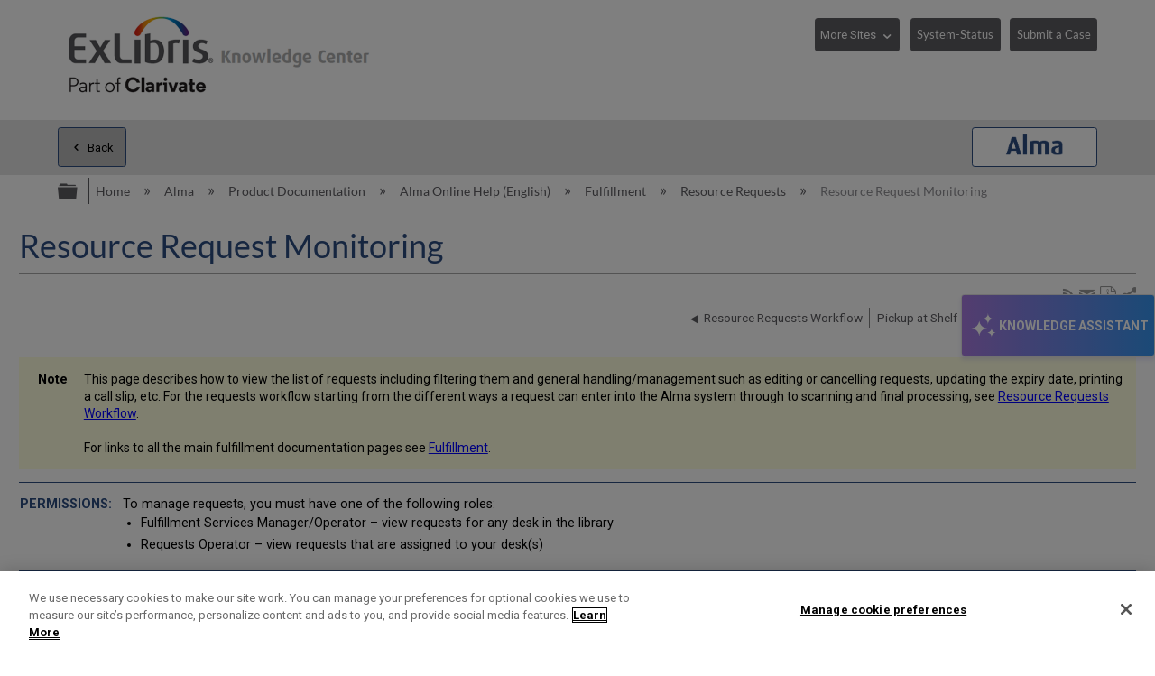

--- FILE ---
content_type: text/html; charset=utf-8
request_url: https://knowledge.exlibrisgroup.com/Alma/Product_Documentation/010Alma_Online_Help_(English)/030Fulfillment/020Resource_Requests/090Requests_Monitor
body_size: 35921
content:
<!DOCTYPE html>
<html  lang="en">
<head prefix="og: http://ogp.me/ns# article: http://ogp.me/ns/article#">

        <meta name="viewport" content="width=device-width, initial-scale=1"/>
        <meta name="baidu-site-verification" content="NOdyDfj2A3"/>
        <meta name="google-site-verification" content="7sHeJukL7D7PV7JoFFiEIihZ5gjtnYMv8uZddEUACk8"/>
        <meta name="generator" content="MindTouch"/>
        <meta name="robots" content="index,follow"/>
        <meta property="og:title" content="Resource Request Monitoring"/>
        <meta property="og:site_name" content="Ex Libris Knowledge Center"/>
        <meta property="og:type" content="article"/>
        <meta property="og:locale" content="en_US"/>
        <meta property="og:url" content="https://knowledge.exlibrisgroup.com/Alma/Product_Documentation/010Alma_Online_Help_(English)/030Fulfillment/020Resource_Requests/090Requests_Monitor"/>
        <meta property="og:image" content="https://a.mtstatic.com/@public/production/site_11811/1638394879-logo.png"/>
        <meta property="og:description" content="Requests and work orders can be managed from the Resource Requests Monitoring page."/>
        <meta property="article:published_time" content="2015-12-03T21:48:10Z"/>
        <meta property="article:modified_time" content="2025-08-17T08:49:39Z"/>
        <meta name="twitter:card" content="summary"/>
        <meta name="twitter:title" content="Resource Request Monitoring"/>
        <meta name="twitter:description" content="Requests and work orders can be managed from the Resource Requests Monitoring page."/>
        <meta name="twitter:image" content="https://a.mtstatic.com/@public/production/site_11811/1638394879-logo.png"/>
        <meta name="description" content="Requests and work orders can be managed from the Resource Requests Monitoring page."/>
        <link rel="canonical" href="https://knowledge.exlibrisgroup.com/Alma/Product_Documentation/010Alma_Online_Help_(English)/030Fulfillment/020Resource_Requests/090Requests_Monitor"/>
        <link rel="search" type="application/opensearchdescription+xml" title="Ex Libris Knowledge Center Search" href="https://knowledge.exlibrisgroup.com/@api/deki/site/opensearch/description"/>
        <link rel="apple-touch-icon" href="https://a.mtstatic.com/@public/production/site_11811/1501491102-apple-touch-icon.png"/>
        <link rel="shortcut icon" href="https://a.mtstatic.com/@public/production/site_11811/1501491132-favicon.ico"/>

        <script type="application/ld+json">{"@context":"http:\/\/schema.org","@type":"Article","name":"Resource Request Monitoring","url":"https:\/\/knowledge.exlibrisgroup.com\/Alma\/Product_Documentation\/010Alma_Online_Help_(English)\/030Fulfillment\/020Resource_Requests\/090Requests_Monitor","image":{"@type":"ImageObject","url":"https:\/\/a.mtstatic.com\/@public\/production\/site_11811\/1638394879-logo.png","height":{"@type":"QuantitativeValue","maxValue":315},"width":{"@type":"QuantitativeValue","maxValue":600}},"datePublished":"2015-12-03T21:48:10Z","dateModified":"2025-08-17T08:49:39Z","description":"Requests and work orders can be managed from the Resource Requests Monitoring page.","thumbnailUrl":"https:\/\/knowledge.exlibrisgroup.com\/@api\/deki\/pages\/33137\/thumbnail?default=https%3A%2F%2Fknowledge.exlibrisgroup.com%2F%40style%2Fcommon%2Fimages%2Fimage-placeholder.png","mainEntityofPage":{"@type":"WebPage","@id":"https:\/\/knowledge.exlibrisgroup.com\/Alma\/Product_Documentation\/010Alma_Online_Help_(English)\/030Fulfillment\/020Resource_Requests\/090Requests_Monitor"},"headline":"Resource Request Monitoring","author":{"@type":"Organization","name":"Ex Libris","logo":{"@type":"ImageObject","url":"http:\/\/www.exlibrisgroup.com\/files\/LOGOS\/company_logo_horizontal.jpg","height":{"@type":"QuantitativeValue","maxValue":60},"width":{"@type":"QuantitativeValue","maxValue":600}}},"publisher":{"@type":"Organization","name":"Ex Libris","logo":{"@type":"ImageObject","url":"http:\/\/www.exlibrisgroup.com\/files\/LOGOS\/company_logo_horizontal.jpg","height":{"@type":"QuantitativeValue","maxValue":60},"width":{"@type":"QuantitativeValue","maxValue":600}}}}</script>
        <script type="application/ld+json">{"@context":"http:\/\/schema.org","@type":"WebPage","name":"Resource Request Monitoring","url":"https:\/\/knowledge.exlibrisgroup.com\/Alma\/Product_Documentation\/010Alma_Online_Help_(English)\/030Fulfillment\/020Resource_Requests\/090Requests_Monitor","relatedLink":["https:\/\/knowledge.exlibrisgroup.com\/Alma\/Product_Documentation\/010Alma_Online_Help_(English)\/030Fulfillment\/020Resource_Requests\/030Pickup_at_Shelf","https:\/\/knowledge.exlibrisgroup.com\/Alma\/Product_Documentation\/010Alma_Online_Help_(English)\/030Fulfillment\/020Resource_Requests\/040Scanning_Items","https:\/\/knowledge.exlibrisgroup.com\/Alma\/Product_Documentation\/010Alma_Online_Help_(English)\/030Fulfillment\/020Resource_Requests\/050Moving_Items","https:\/\/knowledge.exlibrisgroup.com\/Alma\/Product_Documentation\/010Alma_Online_Help_(English)\/030Fulfillment\/020Resource_Requests\/045Managing_the_Hold_Shelf"]}</script>
        <script type="application/ld+json">{"@context":"http:\/\/schema.org","@type":"BreadcrumbList","itemListElement":[{"@type":"ListItem","position":1,"item":{"@id":"https:\/\/knowledge.exlibrisgroup.com\/Alma","name":"Alma"}},{"@type":"ListItem","position":2,"item":{"@id":"https:\/\/knowledge.exlibrisgroup.com\/Alma\/Product_Documentation","name":"Product Documentation"}},{"@type":"ListItem","position":3,"item":{"@id":"https:\/\/knowledge.exlibrisgroup.com\/Alma\/Product_Documentation\/010Alma_Online_Help_(English)","name":"Alma Online Help (English)"}},{"@type":"ListItem","position":4,"item":{"@id":"https:\/\/knowledge.exlibrisgroup.com\/Alma\/Product_Documentation\/010Alma_Online_Help_(English)\/030Fulfillment","name":"Fulfillment"}},{"@type":"ListItem","position":5,"item":{"@id":"https:\/\/knowledge.exlibrisgroup.com\/Alma\/Product_Documentation\/010Alma_Online_Help_(English)\/030Fulfillment\/020Resource_Requests","name":"Resource Requests"}}]}</script>

        <title>Resource Request Monitoring - Ex Libris Knowledge Center</title>


    <style type="text/css">/*<![CDATA[*/
.elm-related-articles-container {
    display: none !important;
}/*]]>*/</style><style type="text/css">/*<![CDATA[*/
.elm-footer-siteinfo-nav {
    display: none;
}

footer.elm-footer{
    background: #434345;
    color: #fff;
    height: 5em;
    line-height: 5em;
}

.exlibris-footer {
    font-size: 90%;
}

footer ul {
    display: inline-block;
    padding: 0;
}

footer ul li {
    border-right: 1px solid #bfbfbf;
    display: inline-block;
    line-height: 1em;
    padding: 0 1em;
    margin-top: 0;

}
footer ul li:first-child {
    padding-left: 0;
}

#useful_links a {
   color: white;
}

footer ul li:last-child {
    border-right: 0;
}

footer span.reserved {
    float: right;
}/*]]>*/</style><style type="text/css">/*<![CDATA[*/
header>.elm-header-logo-container {
    display: none;
}

.elm-header-custom {
    min-height: 5em;
}

@media(min-width: 37.5em) {
    .elm-header-logo-container {
        padding: .9rem 0 0 !important;
    }
}

@media(min-width: 37.5em) {
    .elm-header-logo-container {
        text-align: left !important;
    }
}
.elm-header-logo-container {
    text-align: center;
    position: relative;
    padding-left: 0 !important;
    padding-right: 0 !important;
    padding-top: .5rem;
}
.elm-header-custom .elm-header-logo-container a {
    display: inline-block;
    max-width: 25em;
}

@media(min-width: 45em) {
    .header-navigation-buttons {
        display: block !important;
    }
}

.header-navigation-buttons {
    padding-top: .4em;
    float: right;
    display: none;
}

.more-sites {
    width: 7.3em;
}
.system-status {
    width: 8.8em;
}

.header-navigation-buttons select {
    margin-bottom: 1em;
    border: 1px solid #5d5c61;
    padding: .4em 1.6em .4em .4em;
    background-color: #5d5c61;
    color: #fff;
    font-size: 90% !important;
    line-height: 2;
    height: 2.85em; /* required as firefox doesn't honour line-height */
    cursor: pointer;
    -webkit-appearance: none;
    -moz-appearance: none;
}

.header-navigation-buttons select::-ms-expand {
    display: none;
}

.header-navigation-buttons button {
    font-size: 90% !important;
    padding: .4em .5em;
    margin-bottom: 1em;
}

.no-touch .header-navigation-buttons select:hover {
    background: #878787;
    box-shadow: 0 0 0.3em rgba(93, 92, 97, .5);
}

.header-navigation-buttons select option:first-child {
    display: none;
}

.ex-dropdown {
    position: relative;
    display: inline-block;
    margin-right: .8em;
}

.btn-margin{
     margin-right: .8em;
}
.ex-dropdown::after {
    position: absolute;
    font-family: Icomoon;
    content: "\e8e1";
    color: #fff;
    right: .5em;
    top: .8em;
    pointer-events: none;
}/*]]>*/</style><style type="text/css">/*<![CDATA[*/
/* Hide the Table of Contents in Knowledge Articles and Training sections */

body[class*="-knowledgearticles-"] #mt-toc-container,
body[class*="-training-"] #mt-toc-container {
    display: none;
}
/*]]>*/</style><style type="text/css">/*<![CDATA[*/
/* Hide the navigation links in Knowledge Articles and Training sections */

body[class*="-knowledgearticles-"] .elm-meta-article-navigation,
body[class*="-training-"] .elm-meta-article-navigation {
    display: none;
}

.article-top-navigation {
    border-bottom: none !important;
    margin-bottom: 1.25em !important;
}

.article-top-navigation li.elm-back-to-top {
    display: none;
}
/*]]>*/</style><style type="text/css">/*<![CDATA[*/
body.product-page .elm-meta-data.elm-meta-top .elm-page-rss-feed,
body.product-page .elm-meta-data.elm-meta-top .elm-page-share,
body.product-page .elm-meta-data.elm-meta-top .elm-social-share,
body.product-page .elm-meta-data.elm-meta-top .elm-meta-icons {
    display: none !important;
}/*]]>*/</style><style type="text/css">/*<![CDATA[*/
.elm-page-share span {
    font-size: 140%;
} 
/*]]>*/</style><style type="text/css">/*<![CDATA[*/
 .elm-pdf-download {
     margin: .25em .1em;
     position: relative;
     top: .2em;
     width: 1em;
     overflow: hidden;
     font-size: 130%;
 }
/*]]>*/</style><style type="text/css">/*<![CDATA[*/
#back-to-top {
    position: fixed;
    right: 21px;
    bottom: 14px;
    display: none;
    z-index: 1000;
    opacity: .9;
}
#back-to-top a {
    display: table-cell;
    text-align: center;
    vertical-align: middle;
    width: 2em;
    height: 2em;
    border-radius: .25em;
    -moz-border-radius: .25em;
    -webkit-border-radius: .25em;
    background-color: white;
    color: darkgray !important;
    font-size: 25px;
    cursor: pointer;
    box-shadow: 0 0 15px gray;
}
#back-to-top a:hover {
    background-color: lightgray;
    color: #fff !important;
}
#back-to-top span {
    position: relative;
    top: 2px;
}

@media(max-width: 37.5em) {
    #back-to-top {
        display: none !important;
    }
}
/*]]>*/</style><style type="text/css">/*<![CDATA[*/
#chat-button {
	position: fixed;
	top: 50%;
    transform: translate(0, -50%);
	right: 0;
	z-index: 1000;
	width: auto;
	padding: 16px 6px;
    writing-mode: vertical-rl;
	background: linear-gradient(90deg, rgba(168, 122, 224, 1) 0%, rgba(54, 149, 239, 1) 100%);
	box-shadow: 0px 4px 4px #8477e633;
	border: 1px solid #e4e4e4;
	display: flex;
	flex-direction: row;
	align-items: center;
	gap: 7px;
}

#chat-button:hover {
	cursor: pointer;
	background: linear-gradient(90deg, rgba(168, 122, 224, 1) 0%, rgb(45, 128, 206) 100%);
}

#chat-button:empty {
  visibility: hidden !important;
}

/* Mobile-specific button styles */
@media (max-width: 770px) {
	
	#chat-button {
		border-radius: 28px / 50% !important;
        top: 90% !important;
        right: 5px;
        padding: 8px !important;
  	}

	#chat-button .chat-button-text, #chat-button .chat-body-heading-title-beta {
		display: none !important;
	}

	#chat-button .chat-button-icon {
		transform: rotate(87deg);
	}
    
    .chat-body {
		bottom: 10px !important;
        top: unset !important;
        transform: none !important;
	}
}

.chat-button-text {
	font-weight: bold;
	color: #ffffff;
    font-size: 14px;
    font-family: 'Roboto', Calibri, "Helvetica Neue", Arial, "sans-serif";
}


.chat-button-icon {
	width: 35px;
	height: 35px;
	border-radius: 50%;
	display: flex;
}

.chat-button-icon-svg {
	width: 80%;
	height: 80%;
	margin: auto;
}


.webchat__bubble--from-user>.webchat__bubble__content {
	box-shadow: -1px 3px 4px -1px rgb(169 169 169);
	margin-inline-start: 3px !important;
	margin-bottom: 3px !important;
}

.webchat__send-box__main {
	width: 88%;
	margin: auto;
	border: 1px solid #bdbdbd;
	border-radius: 28px / 50%;
	background: white !important;
	padding: 6px;
	margin-block-end: 20px;
	margin-block-start: 20px;
}

.webchat__send-box-text-box__input {
	box-shadow: unset !important;
}

.webchat__send-box__main:focus-within {
	border: 1px solid #56a4da;
}

.webchat__icon-button:hover{
    border: none!important;
    background: #e2e2e2!important;
    border-radius: 50%;
}

.webchat__icon-button:hover > div {
background-color: transparent!important;
}


.webchat__suggested-action:not(:disabled):not([aria-disabled="true"]):hover,
.webchat__suggested-action:not(:disabled):not([aria-disabled="true"]):active {
	color: #286a7a !important;
	cursor: pointer;
	border-color: #286a7a !important;
    border-width: 2px !important;
}

.webchat__typingIndicator {
	background-image: url('https://knowledge.exlibrisgroup.com/@api/deki/files/186498/Dot-loading-animation.gif') !important;
}

.ac-image:hover, .ac-image-selected {
    cursor: pointer;
}
 
.ac-image-selected, .ac-image-after-selection {
    cursor: default;
    pointer-events: none;
}

#webchat>div>div {
	max-height: calc(100vh - 150px);
}

.chat-body {
	position: fixed;
    top: 50%;
    transform: translate(0, -50%);
    right: 0;
	border: 1px solid #bdbdbd;
	box-shadow: 4px 4px 4px #8477e633;
	z-index: 1000;
	display: none;
}

.chat-body-heading {
	display: flex;
	align-items: center;
	flex-wrap: nowrap;
	justify-content: space-between;
	padding: 5px 12px;
	border-bottom: 1px solid #bdbdbd;
	background: #ffffff;
}

.chat-body-heading .mt-section {
	display: contents;
}

.chat-body-heading-title {
	display: flex;
	margin-inline-end: auto;
	height: 25px;
	align-items: center;
	gap: 5px;
}

.chat-body-heading-title-icon {
	width: 23px;
}

.chat-body-heading-title-text {
	font-weight: bold;
	font-family: Calibri, "Helvetica Neue", Arial, "sans-serif";
	font-size: 18px;
	color: #000000 !important;
	margin: 0px;
}

.chat-body-heading-title-beta {
    display: none;
	font-weight: 700;
	font-size: .6875rem;
	color: #fff;
	border-color: #fff;
	border-radius: .625rem;
	padding-inline: .25rem;
	padding-block: .125rem;
	line-height: normal;
	background: radial-gradient(ellipse farthest-side at bottom center, #b175e1 10%, #3595f0 100%);
}

#chat-button>.chat-body-heading-title-beta {
	font-size: 0.5075rem;
	margin-inline-start: -5px;
	margin-bottom: 10px;
}

.chat-body-heading-close {
display: flex;
	border: 1px solid transparent;
	background: unset;
	font-size: larger;
	color: #757575;
    align-items: center;
    height: 31px;
	margin: 3px 0;
	padding: 0 11px;
}

.chat-body-heading-close svg path {
	fill: #222222;
}

.chat-body-heading-close :hover {
	background-color: #878787;
    border-radius: 3px;
    cursor: pointer;
}

#webchat {
width: 360px;
	background: linear-gradient(90deg, rgb(234 235 255) 0%, rgb(228 243 255) 100%);
}


.fui-Spinner {
	margin: auto;
    	padding-block: 60px;
	align-items: center;
	box-sizing: border-box;
	color: rgb(50, 49, 48);
	column-gap: 8px;
	display: flex;
	height: 32px;
	justify-content: center;
	line-height: 0px;
	overflow-x: hidden;
	overflow-y: hidden;
	row-gap: 8px;
	text-align: left;
	unicode-bidi: isolate;
	width: 32px;
}

@keyframes rb7n1on {
	0% {
		transform: rotate(0deg);
	}


	100% {
		transform: rotate(360deg);
	}
}

@keyframes r15mim6k {
	0% {
		transform: rotate(-135deg);
	}

	50% {
		transform: rotate(0deg);
	}

	100% {
		transform: rotate(225deg);
	}
}

.fui-Spinner__spinner {
	animation-duration: 1.5s;
	animation-iteration-count: infinite;
	animation-name: rb7n1on;
	animation-timing-function: linear;
	background-color: rgb(115, 227, 223);
	box-sizing: border-box;
	color: rgb(11, 85, 106);
	display: block;
	flex-shrink: 0;
	height: 32px;
	line-height: 0px;
	margin-bottom: 0px;
	margin-left: 0px;
	margin-right: 0px;
	margin-top: 0px;
	mask-image: radial-gradient(closest-side, rgba(0, 0, 0, 0) calc(100% - 4px), rgb(255, 255, 255) calc(100% - 3px), rgb(255, 255, 255) calc(100% - 1px), rgba(0, 0, 0, 0) 100%);
	position: relative;
	text-align: left;
	width: 32px;
}

.fui-Spinner__spinnerTail {
	animation-duration: 1.5s;
	animation-iteration-count: infinite;
	animation-name: r15mim6k;
	animation-timing-function: cubic-bezier(0.33, 0, 0.67, 1);
	box-sizing: border-box;
	color: rgb(11, 85, 106);
	display: block;
	height: 32px;
	line-height: 0px;
	margin-bottom: 0px;
	margin-left: 0px;
	margin-right: 0px;
	margin-top: 0px;
	mask-image: conic-gradient(rgba(0, 0, 0, 0) 105deg, rgb(255, 255, 255) 105deg);
	position: absolute;
	text-align: left;
	width: 32px;
}

.fui-Spinner__spinnerTail::before {
	animation-delay: 0s;
	animation-direction: normal;
	animation-duration: 1.5s;
	animation-fill-mode: none;
	animation-iteration-count: infinite;
	animation-name: r18vhmn8;
	animation-play-state: running;
	animation-timing-function: cubic-bezier(0.33, 0, 0.67, 1);
	background-image: conic-gradient(rgb(11, 85, 106) 135deg, rgba(0, 0, 0, 0) 135deg);
	color: rgb(11, 85, 106);
	content: "";
	display: block;
	height: 32px;
	line-height: 0px;
	position: absolute;
	text-align: left;
	width: 32px;
}

@keyframes r18vhmn8 {

	0% {
		transform: rotate(0deg);
	}

	50% {
		transform: rotate(105deg);
	}

	100% {
		transform: rotate(0deg);
	}
}

@keyframes rkgrvoi {
	0% {
		transform: rotate(0deg);
	}


	50% {
		transform: rotate(225deg);
	}

	100% {
		transform: rotate(0deg);
	}
}

.fui-Spinner__spinnerTail::after {
	animation-delay: 0s;
	animation-direction: normal;
	animation-duration: 1.5s;
	animation-fill-mode: none;
	animation-iteration-count: infinite;
	animation-name: rkgrvoi;
	animation-play-state: running;
	animation-timing-function: cubic-bezier(0.33, 0, 0.67, 1);
	background-image: conic-gradient(rgb(11, 85, 106) 135deg, rgba(0, 0, 0, 0) 135deg);
	color: rgb(11, 85, 106);
	content: "";
	display: block;
	height: 32px;
	line-height: 0px;
	position: absolute;
	text-align: left;
	width: 32px;
}/*]]>*/</style><style type="text/css">/*<![CDATA[*/
.mt-sortable-listing-title,
.mt-listing-detailed-title a {
    text-align: center;
    margin-top: 0 !important;
}

.mt-sortable-listing-title::before,
.mt-listing-detailed-title a::before {
    position: relative;
    top: 2px;
    font-family: IcoMoon;
    /* margin-right: .5em; not needed now we are aligning center */
    font-size: 2.5em;
    display: block;
    text-align: center;
    /*z-index: 2;*/
}

.mt-sortable-listing-title::after,
.mt-listing-detailed-title a::after {
    content: "";
    position: absolute;
    top: 0;
    left: 0;
    width: 100%;
    height: 100%;
    display: none;
    /*z-index: 1;*/
}

.mt-search-carousel-image-container::before {
    font-family: IcoMoon;
    font-size: 600%;
}

.mt-search-file {
    display: none;
}

.mt-search-information .title a::before {
    float: left;
    position: relative;
    top: 1px;
    font-family: IcoMoon;
    color: gray;
}

.mt-search-information .title a::after {
    float: left;
    position: relative;
    top: 1px;
    font-size: 65%;
    margin: 0 .5em;
    border: 1px solid gray;
    padding: .2em .5em;
}

/* Move images down in carousel */
span.mt-search-carousel-image-container {
    line-height: 12.5;
}

/* make first two entries on product pages wider */
.product-page li.mt-sortable-listing:first-child,
.product-page li.mt-sortable-listing:first-child+li
{
    /*min-width: 47%;*/
}

/* Hide any images from carousel items where we are using an icon instead */
a.mt-search-carousel-item[title="Community Knowledge"] .mt-search-carousel-image,
a.mt-search-carousel-item[title="Content Corner"] .mt-search-carousel-image,
a.mt-search-carousel-item[title="Product Documentation"] .mt-search-carousel-image,
a.mt-search-carousel-item[title="Training"] .mt-search-carousel-image,
a.mt-search-carousel-item[title="Release Notes"] .mt-search-carousel-image,
a.mt-search-carousel-item[title="Product Materials"] .mt-search-carousel-image,
a.mt-search-carousel-item[title="Supporting Resources"] .mt-search-carousel-image,
a.mt-search-carousel-item[title="Knowledge Articles"] .mt-search-carousel-image,
a.mt-search-carousel-item[title^="Implementation"] .mt-search-carousel-image,
a.mt-search-carousel-item[title^="Best Practices and How-Tos"] .mt-search-carousel-image,
a.mt-search-carousel-item[title^="LibGuide"] .mt-search-carousel-image
{
    display: none;
}

a.mt-search-carousel-item[title="Community Knowledge"] .mt-search-carousel-image-container,
a.mt-search-carousel-item[title="Content Corner"] .mt-search-carousel-image-container,
a.mt-search-carousel-item[title="Product Documentation"] .mt-search-carousel-image-container,
a.mt-search-carousel-item[title="Training"] .mt-search-carousel-image-container,
a.mt-search-carousel-item[title="Release Notes"] .mt-search-carousel-image-container,
a.mt-search-carousel-item[title="Product Materials"] .mt-search-carousel-image-container,
a.mt-search-carousel-item[title="Supporting Resources"] .mt-search-carousel-image-container,
a.mt-search-carousel-item[title="Knowledge Articles"] .mt-search-carousel-image-container,
a.mt-search-carousel-item[title^="Implementation"] .mt-search-carousel-image-container,
a.mt-search-carousel-item[title^="Best Practices and How-Tos"] .mt-search-carousel-image-container,
a.mt-search-carousel-item[title^="LibGuide"] .mt-search-carousel-image-container {
    line-height: 1.4;
}

.product-page a.mt-sortable-listing-link[title="Community Knowledge"] .mt-sortable-listing-title::before,
.product-page .mt-listing-detailed-title a[href*="Community_Knowledge"]::before,
a.mt-search-carousel-item[title="Community Knowledge"] .mt-search-carousel-image-container::before,
.mt-search-information .title a[href*="Community_Knowledge"]::before {
    content: "\e821"; /* users */
}
.product-page a.mt-sortable-listing-link[title="Community Knowledge"] .mt-sortable-listing-title::after,
.product-page .mt-listing-detailed-title a[title="Community Knowledge"]::after {
    /*background: url("https://exlibris-dev.mindtouch.us/@api/deki/files/24004/network-1.svg");
    display: block;
    background-size: 200%;
    background-position: -100px;
    opacity: .4;*/
}
.mt-search-information .title a[href*="Community_Knowledge"]::after {
    content: "Community Knowledge";
    background-color: rgb(38, 176, 147);
    border-color: rgb(38, 176, 147);
    color: white;
}

.product-page a.mt-sortable-listing-link[title="Content Corner"] .mt-sortable-listing-title::before,
.product-page .mt-listing-detailed-title a[href*="Content_Corner"]::before,
a.mt-search-carousel-item[title="Content Corner"] .mt-search-carousel-image-container::before,
.mt-search-information .title a[href*="Content Corner"]::before {
    content: "\e818"; /* paper airplane */
}

.mt-search-information .title a[href*="Content_Corner"]::after {
    content: "Content Corner";
}

.product-page a.mt-sortable-listing-link[title="Product Documentation"] .mt-sortable-listing-title::before,
.product-page .mt-listing-detailed-title a[href*="Product_Documentation"]::before,
a.mt-search-carousel-item[title="Product Documentation"] .mt-search-carousel-image-container::before,
.mt-search-information .title a[href*="Product_Documentation"]::before {
    content: "\e7e7"; /* newspaper-alt */
}
.mt-search-information .title a[href*="Product_Documentation"]::after {
    content: "Documentation";
}

.product-page a.mt-sortable-listing-link[title="Training"] .mt-sortable-listing-title::before,
.product-page .mt-listing-detailed-title a[href*="Training"]::before,
a.mt-search-carousel-item[title="Training"] .mt-search-carousel-image-container::before,
.mt-search-information .title a[href*="Training"]::before {
    content: "\e849"; /* graduation */
}
.mt-search-information .title a[href*="Training"]::after {
    content: "Training";
}

.product-page a.mt-sortable-listing-link[title="Release Notes"] .mt-sortable-listing-title::before,
.product-page .mt-listing-detailed-title a[href*="Release_Notes"]::before,
a.mt-search-carousel-item[title="Release Notes"] .mt-search-carousel-image-container::before,
.mt-search-information .title a[href*="Release_Notes"]::before {
    content: "\e842"; /* megaphone */
}
.mt-search-information .title a[href*="Release_Notes"]::after {
    content: "Release Notes";
}

.product-page a.mt-sortable-listing-link[title="Product Materials"] .mt-sortable-listing-title::before,
.product-page .mt-listing-detailed-title a[href*="Product_Materials"]::before,
a.mt-search-carousel-item[title="Product Materials"] .mt-search-carousel-image-container::before,
.mt-search-information .title a[href*="Product_Materials"]::before {
    content: "\e69b"; /* trophy */
}
.mt-search-information .title a[href*="Product_Materials"]::after {
    content: "Prod. Materials";
}

.product-page a.mt-sortable-listing-link[title="Supporting Resources"] .mt-sortable-listing-title::before,
.product-page .mt-listing-detailed-title a[href*="Supporting_Resources"]::before,
a.mt-search-carousel-item[title="Supporting Resources"] .mt-search-carousel-image-container::before,
.mt-search-information .title a[href*="Supporting_Resources"]::before {
    content: "\e69b"; /* trophy */
}
.mt-search-information .title a[href*="Supporting_Resources"]::after {
    content: "Supporting Resources";
}

.product-page a.mt-sortable-listing-link[title="Knowledge Articles"] .mt-sortable-listing-title::before,
.product-page .mt-listing-detailed-title a[href*="Knowledge_Articles"]::before,
a.mt-search-carousel-item[title="Knowledge Articles"] .mt-search-carousel-image-container::before,
.mt-search-information .title a[href*="Knowledge_Articles"]::before {
    content: "\e8bd"; /* book */
}
.mt-search-information .title a[href*="Knowledge_Articles"]::after {
    content: "Article";
}

.product-page a.mt-sortable-listing-link[title="New and Upcoming Collections"] .mt-sortable-listing-title::before, 
.product-page .mt-listing-detailed-title a[href*="New_and_Upcoming_Collections"]::before, 
a.mt-search-carousel-item[title="New and Upcoming Collections"] .mt-search-carousel-image-container::before, 
.mt-search-information .title a[href*="New_and_Upcoming_Collections"]::before { 
content: "\e628"; /* bullhorn */ 
} 
.mt-search-information .title a[href*="New_and_Upcoming_Collections"]::after { 
content: "New and Upcoming Collections"; 
} 

.product-page a.mt-sortable-listing-link[title="Content Statistics"] .mt-sortable-listing-title::before, 
.product-page .mt-listing-detailed-title a[href*="Content_Statistics"]::before, 
a.mt-search-carousel-item[title="Content Statistics"] .mt-search-carousel-image-container::before, 
.mt-search-information .title a[href*="Content_Statistics"]::before { 
content: "\e7e7"; /* newspaper-alt */ 
} 
.mt-search-information .title a[href*="Content_Statistics"]::after { 
content: "Content Statistics"; 
} 

.product-page a.mt-sortable-listing-link[title="Content Providers"] .mt-sortable-listing-title::before, 
.product-page .mt-listing-detailed-title a[href*="Content_Providers"]::before, 
a.mt-search-carousel-item[title="Content Providers"] .mt-search-carousel-image-container::before, 
.mt-search-information .title a[href*="Content_Providers"]::before { 
content: "\e821"; /* Users4 */ 
} 
.mt-search-information .title a[href*="Content_Providers"]::after { 
content: "Content Providers"; 
} 

.product-page a.mt-sortable-listing-link[title="Webinars, Idea Exchange and Newsletters"] .mt-sortable-listing-title::before, 
.product-page .mt-listing-detailed-title a[href*="Webinars%2C_Idea_Exchange_and_Newsletters"]::before, 
a.mt-search-carousel-item[title="Webinars, Idea Exchange and Newsletters"] .mt-search-carousel-image-container::before, 
.mt-search-information .title a[href*="Webinars%2C_Idea_Exchange_and_Newsletters"]::before { 
content: "\e849"; /* graduation */ 
} 
.mt-search-information .title a[href*="Webinars%2C_Idea_Exchange_and_Newsletters"]::after { 
content: "Webinars, Idea Exchange and Newsletters"; 
} 

.product-page a.mt-sortable-listing-link[title^="Implementation"] .mt-sortable-listing-title::before,
.product-page .mt-listing-detailed-title a[href*="Implementation"]::before,
a.mt-search-carousel-item[title^="Implementation"] .mt-search-carousel-image-container::before,
.mt-search-information .title a[href*="Implementation"]::before {
    content: "\e68f"; /* cog */
}
.mt-search-information .title a[href*="Implementation"]::after {
    content: "Implementation";
}

.product-page a.mt-sortable-listing-link[title^="Implementation"] .mt-sortable-listing-title::before,
.product-page .mt-listing-detailed-title a[href*="Implementation"]::before,
a.mt-search-carousel-item[title^="Implementation"] .mt-search-carousel-image-container::before,
.mt-search-information .title a[href*="Implementation"]::before {
    content: "\e68f"; /* cog */
}
.mt-search-information .title a[href*="Implementation"]::after {
    content: "Implementation";
}

.product-page a.mt-sortable-listing-link[title^="Best Practices and How-Tos"] .mt-sortable-listing-title::before,
.product-page .mt-listing-detailed-title a[href*="Best_Practices_and_How-Tos"]::before,
a.mt-search-carousel-item[title^="Best Practices and How-Tos"] .mt-search-carousel-image-container::before,
.mt-search-information .title a[href*="Best_Practices_and_How-Tos"]::before {
    content: "\e617"; /* feather */
}
.mt-search-information .title a[href*="Best_Practices_and_How-Tos"]::after {
    content: "Best Practices";
}

.product-page a.mt-sortable-listing-link[title^="LibGuide"] .mt-sortable-listing-title::before,
.product-page .mt-listing-detailed-title a[href*="LibGuide"]::before,
a.mt-search-carousel-item[title^="LibGuide"] .mt-search-carousel-image-container::before,
.mt-search-information .title a[href*="LibGuide"]::before {
    content: "\e6bb"; /* cloud */
}
.mt-search-information .title a[href*="LibGuide"]::after {
    content: "LibGuide";
}
/* hide LibGuide default icon */
.product-page .mt-listing-detailed-image a[title^="LibGuide"] {
    display: none;
}/*]]>*/</style><style type="text/css">/*<![CDATA[*/
/* See Control Panel -> All Roles CSS for styling */


/* Hide the featured topics area until it has been moved to its final location -
 * avoiding the brief, undesirable, appearance of content at the top of the page */
.elm-header-custom .mt-include,
.elm-header-custom .featured-topics-instructions,
.elm-header-custom .featured-topics {
    display: none;
}

/* Prevent the list of featured topics from appearing to users
 * visiting the edit/list management page to avoid confusion */
body:not(.product-page) .featured-topics {
     display: none;   
}/*]]>*/</style><style type="text/css">/*<![CDATA[*/
.featured-topics.product-link:before {
    content: "Learn More";
}
.product-link p:after {
    font: normal 100%/1 icomoon;
    content: "\e95f";
    margin-left: .5em;
}/*]]>*/</style><style type="text/css">/*<![CDATA[*/
/* See Control Panel -> Custom Site CSS for styling */


/* The following rule hides the product link until it has been moved to its final
 * location, avoiding the brief unwanted flash of content at the top of the page */

.elm-header-custom .product-link {
    display: none;
}/*]]>*/</style><style type="text/css">/*<![CDATA[*/
/* items that we do not want on the Community Knowledge pages */

/* table of contents (normally appears top-left of article */
body[class*="-communityknowledge"] aside#mt-toc-container {
    display: none;
}

/* next and previous articles at top and bottom of article */
body[class*="-communityknowledge"] li.elm-article-pagination {
    display: none;
}

body[class*="-communityknowledge"] h5.mt-classification-heading {
    display: none;
}

body[class*="-communityknowledge"] {
    background: url("https://knowledge.exlibrisgroup.com/@api/deki/files/66808/community-knowledge-background-1.jpg");
    background-position: 0 270px;
    background-repeat: repeat;
}

body[class*="-communityknowledge"] header.elm-header {
     background: white;   
}

body[class*="-communityknowledge"] .ui-tabs {
    background: transparent !important;
}

body[class*="-communityknowledge"] :not(.mt-classification-listings).mt-guide-listings>li {
    background: white;
    border: 1px solid;
    border-radius: .5rem;
}

body[class*="-communityknowledge"] .mt-classification-listings {
    background: white;
    margin: .1em !important;
    border: 1px solid #a8a8a8;
    border-radius: .5em;
    padding: 1em;
}

body[class*="-communityknowledge"] .mt-classification-listings>li {
    border: none !important;
    text-align: left;
    font-size: 79%;
}

body[class*="-communityknowledge"][class*="columbia-article-topic "] .mt-content-container {
    padding: 1rem;
    background: white;
    border: 1px #a8a8a8 solid;
    border-radius: .5rem;
    border-bottom: 0;
    border-bottom-left-radius: 0;
    border-bottom-right-radius: 0;
}

body[class*="-communityknowledge"][class*="columbia-article-topic "] footer.elm-content-footer {
    background: white;
    margin-top: 0;
    padding: 2em 2em 0 2em;
    border: 1px #a8a8a8 solid;
    border-radius: .5rem;
    border-top: 0;
    border-top-left-radius: 0;
    border-top-right-radius: 0;
}

body[class*="-communityknowledge "] h1#title:before {
    content: "\e821";
    display: inline-block;
    float: left;
    margin-right: .5rem;
    font-family: Icomoon;
}/*]]>*/</style><style type="text/css">/*<![CDATA[*/
ul.language-options li.mt-sortable-listing:first-child {
    min-width: 90%;
}/*]]>*/</style><style type="text/css">/*<![CDATA[*/
.elm-page-rss-feed {
    display: none;
}
.elm-meta-data.elm-meta-top .elm-page-rss-feed {
    display: inline-block;
}
.elm-page-rss-feed a {
    width: 1.2em !important;
    margin-right: .25em !important;
}
.elm-page-rss-feed span {
    font-size: 130%;
}/*]]>*/</style><style type="text/css">/*<![CDATA[*/
body.columbia-article-topic-category .mt-sortable-listing-detailed {
    position: relative;
    min-height: 16em;
}

body.columbia-article-topic-category .mt-sortable-listing-detailed .mt-listing-detailed-overview {
    margin-top: 2em;
    text-align: center;
}

body.columbia-article-topic-category .mt-sortable-listing-detailed .mt-reveal-listing-expand-link {
     display: none !important;
}

body.columbia-article-topic-category .mt-sortable-listing-detailed .mt-listing-detailed-subpages {
    display: none;
    position: absolute;
    box-sizing: border-box;
    overflow: hidden;
    z-index: 1;
    top: 0;
    left: 0;
    margin: 0;
    padding: 1.5em 2em;
    height: 100%;
    width: 100%;
    background-color: rgba(0, 0, 0, 0.8);
    -moz-border-radius: .25em;
    -webkit-border-radius: .25em;
    border-radius: .25em;
}

body.columbia-article-topic-category .mt-sortable-listing-detailed .mt-listing-detailed-subpages li.mt-show-more-listing {
    margin-bottom: 0.2em;
}

body.columbia-article-topic-category .mt-sortable-listing-detailed .mt-listing-detailed-subpages li.mt-show-more-listing a,
body.columbia-article-topic-category .mt-sortable-listing-detailed .mt-listing-detailed-subpages li.mt-show-more-listing span {
    color: #D5D5D5 !important;
}

body.columbia-article-topic-category .mt-sortable-listing-detailed .mt-listing-detailed-subpages li.mt-show-more-listing a:hover,
body.columbia-article-topic-category .mt-sortable-listing-detailed .mt-listing-detailed-subpages li.mt-show-more-listing a:hover span {
    color: white !important;
}

body.columbia-article-topic-category .mt-sortable-listing-detailed .mt-listing-detailed-subpages button {
    color: white;
}

body.columbia-article-topic-category .mt-sortable-listing-detailed .mt-listing-detailed-subpages ul {
    margin: 0 !important;
    overflow: visible;
}

body.columbia-article-topic-category .mt-sortable-listing-detailed .mt-listing-detailed-title {
    margin: 0 !important;
}

body.columbia-article-topic-category .mt-sortable-listing-detailed .mt-listing-detailed-title a {
      display: block;
}

@media (min-width: 80em) {
    body.columbia-article-topic-category .mt-sortable-listing-detailed {
        flex-basis: 20em !important;
    }
}/*]]>*/</style><style type="text/css">/*<![CDATA[*/
/* Possible fix for alpabetical list margin */
.mt-guide-listings li.mt-listing-no-break:first-child {
    margin-top: 0 !important;
}

/* Hide the footer container to save some space at the bottom of the page (it has no contents) */
.columbia-article-topic-guide .elm-content-footer {
    display: none;
}

/* Essential styling for the re-created tab links &acirc;&#128;&#147; the colour styles are in the Global Site CSS */
.ex-tab-link {
    display: inline-block;
    margin-right: 1em;
    background: #5d5c61;
    border: 1px solid #5d5c61;
    color: #fff !important;
    font-size: 90%;
    border-radius: .25em;
    line-height: 2;
    padding: .4em 1em;
    outline: none !important;
}

/* Tidy up tabs display for admins */
.ui-tabs-scroll-container,
.mt-guide-add-button-container {
    background: none !important;
}
.ui-tabs-scroll-container a.mt-guide-tab-link {
    color: #999 !important;
}
.ui-tabs-scroll-container a.mt-guide-tab-link:hover {
    color: #333 !important;
}

/* Hide the main area border */
.columbia-article-topic-guide .ui-tabs {
    border: none;
}

.columbia-article-topic-guide .ui-tabs .ui-tabs-panel {
    padding: 0;
    border: none !important; /* prevent border from appearing on smaller devices */
}

@media (min-width: 18.75em) {
    .mt-guide-listings {
        margin: 1em 0 !important;
    }
}

@media (min-width: 25em) {
    .mt-guide-listings {
        margin: 1em -.75em !important;
    }
}

@media (min-width: 37.5em) {
    .mt-guide-listings {
        margin: 1em -1em !important;
    }
}

@media (min-width: 18.75em) {
    .mt-guide-listings .mt-listing-detailed,
    ul.mt-page-directory-listings.mt-guide-listings>li,
    ul.mt-featured-list.mt-guide-listings>li {
        padding: 1em 1.25em !important;
    }
}

@media (min-width: 37.5em) {
    .mt-guide-listings .mt-listing-detailed,
    ul.mt-page-directory-listings.mt-guide-listings>li,
    ul.mt-featured-list.mt-guide-listings>li {
        padding: 1.5em 2em !important;
    }
}

.mt-guide-listings .mt-listing-detailed,
ul.mt-page-directory-listings.mt-guide-listings>li,
ul.mt-featured-list.mt-guide-listings>li {
    overflow: hidden;
    padding: 1.5em 2em !important;
    text-align: left;
}

.columbia-article-topic-guide .mt-page-directory-listings {
    column-gap: 0 !important;
    padding-top: 1em;
}

.columbia-article-topic-guide .mt-page-directory-listings>li {
    margin-top: 0 !important;
}

@media (min-width: 80em) {
    .mt-guide-listings:not(.mt-listing-article-list)>li {
        flex-basis: 20em;
    }
}

@media (min-width: 37.5em) {
    .mt-guide-listings:not(.mt-listing-article-list)>li {
        margin: 1em !important;
        margin-top: 1em !important;
        margin-right: 1em !important;
        margin-bottom: 1em !important;
        margin-left: 1em !important;
    }
}

@media (min-width: 25em) {
    .mt-guide-listings:not(.mt-listing-article-list)>li {
        margin: .75em !important;
        margin-top: 0.75em !important;
        margin-right: 0.75em !important;
        margin-bottom: 0.75em !important;
        margin-left: 0.75em !important;
    }
}

@media (min-width: 18.75em) {
    .mt-guide-listings>li:not(.mt-show-more-listing) {
        min-width: 0;
        margin: .5em 0 !important;
        margin-top: 0.5em !important;
        margin-right: 0px !important;
        margin-bottom: 0.5em !important;
        margin-left: 0px !important;
    }
}

.mt-guide-listings:not(.mt-listing-article-list)>li {
    border-width: 1px !important;
    border-style: solid !important;
    border-radius: .5em !important;
    min-width: 0;
    margin: 1em !important;
    text-align: center;
}

@media (min-width: 80em) {
    .mt-page-directory-listings,
    .mt-tag-directory-listings {
        -moz-column-count: 3 !important;
        -webkit-column-count: 3 !important;
        column-count: 3 !important;
    }
}

.mt-tag-directory-listings>li,
.mt-page-directory-listings>li {
    padding: 1.5em 2em !important;
}/*]]>*/</style><style type="text/css">/*<![CDATA[*/
/* Prevent the default search text from being displayed */
li.type-empty p {
    display: none;
} 
/*]]>*/</style><style type="text/css">/*<![CDATA[*/
/* Hide the default 404 flash message */

#special-404 #flash-messages {
    display: none;
}
/*]]>*/</style><style type="text/css">/*<![CDATA[*/
/* See Control Panel -> Custom Site CSS for styling */


/* The following rule hides the search until it has been moved into its final location */

.elm-header-custom .product-search-container {
    display: none;
}/*]]>*/</style>

        <link media="screen" type="text/css" rel="stylesheet" href="https://a.mtstatic.com/@cache/layout/anonymous.css?_=ce7968019421f1a39e9087fef5089341_a25vd2xlZGdlLmV4bGlicmlzZ3JvdXAuY29t:site_11811" id="mt-screen-css" />

    
        <link media="print" type="text/css" rel="stylesheet" href="https://a.mtstatic.com/@cache/layout/print.css?_=cbc1ef412669c94bc786fec8dbd498bd:site_11811" id="mt-print-css" />


    <script type="application/json" nonce="a888b10cc239d25d4099f9dd919ffa7ad10cd6f4b2b24ea9975a9584a127d72b" id="mt-localizations-draft">
{"Draft.JS.alert.cancel.button":"OK","Draft.JS.alert.cancel.message":"You can not cancel a draft when the live page is unpublished.","Draft.JS.alert.cancel.title":"This draft cannot be canceled","Draft.JS.alert.publish.button":"OK","Draft.JS.alert.publish.message":"You can not publish a draft of a page with an unpublished parent","Draft.JS.alert.publish.title":"This draft cannot be published","Draft.JS.alert.unpublish.button":"OK","Draft.JS.alert.unpublish.message":"You can not unpublish a page when published subpages are present.","Draft.JS.alert.unpublish.title":"This page cannot be unpublished","Draft.JS.success.cancel":"The draft was successfully deleted.","Draft.JS.success.schedule.publish":"Publication schedule successfully created.","Draft.JS.success.publish":"The draft was successfully published.","Draft.JS.success.unpublish":"The page was successfully unpublished.","Draft.JS.success.unpublish.inherits-schedule\n        Draft.JS.success.unpublish.scheduled-to-publish":"[MISSING: draft.js.success.unpublish.inherits-schedule\n        draft.js.success.unpublish.scheduled-to-publish]","Draft.JS.success.update.schedule.publish":"Publication schedule successfully updated.","Draft.JS.success.update.schedule.unpublish":"[MISSING: draft.js.success.update.schedule.unpublish]","Draft.JS.success.delete.schedule\n        Draft.JS.success.delete.schedule.with.subpages\n        Draft.error.cancel":"[MISSING: draft.js.success.delete.schedule\n        draft.js.success.delete.schedule.with.subpages\n        draft.error.cancel]","Draft.error.publish":"There was an error publishing the draft.","Draft.error.unpublish":"There was an error unpublishing the page.","Draft.message.at":"at","Dialog.ConfirmSave.StrictIdf.title":"Oops!","Dialog.ConfirmSave.StrictIdf.error.missing-template-reference":"This article type requires a template reference widget. Not having one may negatively impact your site and SEO. Please contact CXone Expert support.","Dialog.ConfirmSave.StrictIdf.label.continue":"Proceed anyway","Dialog.ConfirmSave.StrictIdf.label.cancel":"Cancel","Dialog.ConfirmSave.StrictIdf.label.missing-template-reference-help-link":"Learn more about required references","Dialog.ConfirmSave.StrictIdf.error.invalid-idf":"This type of article should not exist at the requested location in the site hierarchy. Proceeding with the requested move may negatively impact site navigation and SEO.","Dialog.ConfirmSave.StrictIdf.label.invalid-idf-help-link":"Learn more about IDF structure","Dialog.EditDraft.page-title":"Create draft","Dialog.Scheduler.Common.label.am":"{0} AM","Dialog.Scheduler.Common.label.pm":"{0} PM","Dialog.Scheduler.Publish.alert-create-draft":"Create","Dialog.Scheduler.Publish.alert-existing-publication-scheduled":"This location has an existing publication schedule applied.  The new page will inherit this new schedule.","Dialog.Scheduler.Publish.alert-modify-message":"This draft is scheduled to be published {0} at {1}. A schedule cannot be modified or deleted less than 15 minutes from its start time.","Dialog.Scheduler.Publish.alert-modify-title":"This schedule cannot be modified","Dialog.Scheduler.Publish.button-close":"Close","Dialog.Scheduler.Publish.button-save":"Save publish schedule","Dialog.Scheduler.Publish.button-go-to-parent":"Go to parent","Dialog.Scheduler.Publish.do-not-have-permission-message":"This page will be published {0} with another page scheduled by {1}. You do not have permission to view this page. Please see {1} to resolve scheduling conflicts.","Dialog.Scheduler.Publish.go-to-parent-message":"This draft will be published {0}, scheduled by {1}. A schedule can only be modified where it was created.","Dialog.Scheduler.Publish.label.f1-link":"Learn about scheduled publishing","Dialog.Scheduler.Publish.page-title":"Publish","Dialog.Scheduler.Unpublish.button-save":"Save unpublish schedule","Dialog.Scheduler.Unpublish.alert-modify-message":"This page is scheduled to be unpublished {0} at {1}. A schedule cannot be modified or deleted less than 15 minutes from its start time.","Dialog.Scheduler.Unpublish.do-not-have-permission-message":"This page will be unpublished {0} with another page scheduled by {1}. You do not have permission to view this page. Please see {1} to resolve scheduling conflicts.","Dialog.Scheduler.Unpublish.go-to-parent-message":"This page will be unpublished {0}, scheduled by {1}. A schedule can only be modified where it was created.","Dialog.Scheduler.Unpublish.page-title":"Unpublish","Page.Dashboard.page-title":"Dashboard"}    </script>    <script type="application/json" nonce="a888b10cc239d25d4099f9dd919ffa7ad10cd6f4b2b24ea9975a9584a127d72b" id="mt-localizations-editor">
{"Article.Attach.file.upload.toobig":"The file \"{1}\" is too large.  The maximum allowed file size is {0}.","Article.Attach.file.upload.notAllowed":"The selected file can not be uploaded because you do not have permission to upload files of that type.","Article.Attach.file.upload.fileExtension":"You picked a file with an unsupported extension.  Please try again with a valid file.","Article.Common.page-is-restricted-login":"You do not have permission to view this page - please try signing in.","Article.Common.page-save-conflict":"You may have overwritten a concurrent editor's changes. Use this page's <a title=\"Revision History\" target=\"_blank\" href=\"{0}\" >Revision History<\/a> to review.","Article.Error.page-couldnt-be-loaded":"The requested page's contents could not be loaded.","Article.Error.page-save-conflict":"A page already exists at {0}. Navigate to the existing page and edit the page if you wish to modify its contents.","Article.Error.page-save-forbidden":"Your session has expired or you do not have permission to edit this page.","Article.Error.page-title-required":"A page title is required.","Article.edit.summary":"Edit summary","Article.edit.summary-reason":"Why are you making this edit?","Article.edit.enter-reason":"Enter reason (viewable in Site History Report)","Component.YoutubeSearch.error.key-invalid":"Your YouTube API Key was improperly configured. Please review the article at the","Component.YoutubeSearch.error.key-missing":"Your CXone Expert deployment needs to update your YouTube API Key. Details on how to update can be found at the","Component.YoutubeSearch.error.search-failed":"Search failed","Component.YoutubeSearch.info.not-found":"No videos found","Component.YoutubeSearch.label.video-url":"Video URL","Component.YoutubeSearch.placeholder.query":"Video URL or YouTube search query","Dialog.ConfirmCancel.button.continue-editing":"Continue editing","Dialog.ConfirmCancel.button.discard-changes":"Discard changes","Dialog.ConfirmCancel.message.changes-not-saved":"Your changes have not been saved to MindTouch.","Dialog.ConfirmCancel.title":"Discard changes?","Dialog.ConfirmDeleteRedirects.label.delete-redirects-help-link":"Learn more about deleting redirects","Dialog.ConfirmSave.error.redirect":"A redirect exists at this location and will be deleted if you continue. This may negatively impact your site and SEO. Please contact CXone Expert support.","Dialog.ConfirmSave.label.cancel":"Cancel","Dialog.ConfirmSave.label.continue":"Continue","Dialog.ConfirmSave.title":"Delete redirect?","Dialog.ConfirmSave.StrictIdf.error.invalid-idf":"This type of article should not exist at the requested location in the site hierarchy. Proceeding with the requested move may negatively impact site navigation and SEO.","Dialog.ConfirmSave.StrictIdf.error.missing-template-reference-insert":"You've removed the template reference, which is required for this page. Click Insert to reinsert the template reference.","Dialog.ConfirmSave.StrictIdf.label.cancel":"Cancel","Dialog.ConfirmSave.StrictIdf.label.continue":"Proceed anyway","Dialog.ConfirmSave.StrictIdf.label.insert":"Insert","Dialog.ConfirmSave.StrictIdf.label.missing-template-reference-help-link":"Learn more about required references","Dialog.ConfirmSave.StrictIdf.label.invalid-idf-help-link":"Learn more about IDF structure","Dialog.ConfirmSave.StrictIdf.title":"Oops!","Dialog.JS.wikibits-edit-section":"Edit section","Dialog.SaveRequired.button.cancel":"Cancel","Dialog.SaveRequired.button.save":"Save and continue","Dialog.SaveRequired.label.change-title-start":"This page needs a different title than","Dialog.SaveRequired.label.change-title-end":"Please make the correction and try again.","Dialog.SaveRequired.label.new-page-alert":"This operation can not be performed on a page that has not yet been created. In order to do that, we need to quickly save what you have.","Dialog.SaveRequired.title":"Save required","Draft.error.save-unpublished":"You cannot save an unpublished draft at {0}. A published page already exists at that location.","GUI.Editor.alert-changes-made-without-saving":"You have made changes to the content without saving your changes. Are you sure you want to exit this page?","GUI.Editor.error.copy-hint":"To avoid losing your work, copy the page contents to a new file and retry saving again.","GUI.Editor.error.server-error":"A server error has occurred.","GUI.Editor.error.unable-to-save":"We are unable to save this page","Redist.CKE.mt-save.save-to-file-link":"Save the page content to a file","Redist.CKE.mt-autosave.contents-autosaved":"The page contents were autosaved to the browser's local storage {0}","System.API.Error.invalid-redirect":"Cannot create a redirect on a page with sub-pages.","System.API.Error.invalid-redirect-target":"The redirect does not point at a valid page."}    </script>    <script type="application/json" nonce="a888b10cc239d25d4099f9dd919ffa7ad10cd6f4b2b24ea9975a9584a127d72b" id="mt-localizations-file-uploader">
{"Dialog.Attach.allowed-types":"Allowed file types:","Dialog.Attach.button.upload":"Upload","Dialog.Attach.choose-files-dad":"Choose files to upload or drag and drop files into this window.","Dialog.Attach.max-size":"Maximum upload file size: {0}"}    </script>    <script type="application/json" nonce="a888b10cc239d25d4099f9dd919ffa7ad10cd6f4b2b24ea9975a9584a127d72b" id="mt-localizations-grid-widget">
{"Article.Common.page-is-restricted-login":"You do not have permission to view this page - please try signing in.","MindTouch.Help.Page.search-unavailable":"Sorry, search is currently unavailable.","MindTouch.Reports.data.empty-grid-text":"No Data Available.","Page.StructuredTags.error-update":"An unknown error occurred."}    </script>    <script type="application/json" nonce="a888b10cc239d25d4099f9dd919ffa7ad10cd6f4b2b24ea9975a9584a127d72b" id="mt-localizations-tree-widget">
{"Skin.Common.home":"Home","Dialog.Common.error.path-not-found":"The requested page or section could not be loaded. Please update the link.","Dialog.JS.loading":"Loading...","Dialog.JS.loading.copy":"Copying page(s)...","Dialog.JS.loading.insertImage":"Inserting image...","Dialog.JS.loading.move":"Moving page(s)...","Dialog.JS.loading.moveFile":"Moving file...","Dialog.JS.loading.search":"Searching...","MindTouch.Help.Page.in":"in","MindTouch.Help.Page.no-search-results":"Sorry, we can't find what you are looking for.","MindTouch.Help.Page.no-search-try":"Try searching for something else, selecting a category, or try creating a ticket.","MindTouch.Help.Page.retrysearch":"Click here to search the whole site.","MindTouch.Help.Page.search-error-try":"Please try again later.","MindTouch.Help.Page.search-unavailable":"Sorry, search is currently unavailable."}    </script>    <script type="application/json" nonce="a888b10cc239d25d4099f9dd919ffa7ad10cd6f4b2b24ea9975a9584a127d72b" id="mt-localizations-dialog">
{"Dialog.Common.button.cancel":"Cancel","Dialog.Common.button.ok":"OK","Dialog.Common.label.home":"Home"}    </script>
    <script type="text/javascript" data-mindtouch-module="true" nonce="a888b10cc239d25d4099f9dd919ffa7ad10cd6f4b2b24ea9975a9584a127d72b" src="https://a.mtstatic.com/deki/javascript/out/globals.jqueryv2.2.4.js?_=24104bb126645459f00072aac5927aa4a8ba410c:site_11811"></script><script type="application/json" id="mt-global-settings" nonce="a888b10cc239d25d4099f9dd919ffa7ad10cd6f4b2b24ea9975a9584a127d72b">{"articleType":"topic","attachFileMax":1000,"baseHref":"https:\/\/knowledge.exlibrisgroup.com","cacheFingerprint":"24104bb126645459f00072aac5927aa4a8ba410c:site_11811","canFileBeAttached":false,"cdnHostname":"a.mtstatic.com","clientSideWarnings":false,"dntEditorConfig":false,"draftEditable":false,"followRedirects":1,"idfHideTemplateTags":false,"idfVersion":"IDF3","isArticleReviewCommunityMembersEnabled":false,"isDraftAllowed":false,"isDraftManagerReportDownloadEnabled":false,"isDraftRequest":false,"isFindAndReplaceUndoEnabled":false,"isGenerativeSearchEnabled":false,"isGenerativeSearchDisclaimerEnabled":false,"isGenerativeSearchStreamResponseToggleEnabled":false,"isGenerativeSearchSearchIconEnabled":false,"isContentAdequacyEnabled":true,"isGenerativeSearchOnDemandEvaluationEnabled":true,"isFileDescriptionCaptionableByLlmEnabled":false,"isGoogleAnalyticsEnabled":true,"isGuideTabMultipleClassificationsEnabled":false,"isHawthornThemeEnabled":false,"isIframeSandboxEnabled":false,"isImportExportEnhancementsEnabled":false,"isImportExportMediaEnabled":false,"isExternalImportEnabled":false,"isInteractionAnalyticsDebugEnabled":false,"isDevelopmentModeEnabled":false,"isInteractionAnalyticsEnabled":true,"isKcsEnabledOnPage":false,"isMediaManagerEnabled":false,"isPinnedPagesEnabled":true,"isPinnedPagesEnhancementsEnabled":true,"isReportDownloadEnabled":false,"isSchedulePublishEnabled":true,"isSearchAsYouTypeEnabled":true,"isTinymceAiAssistantEnabled":false,"isSearchInsightsDownloadEnabled":false,"isSentimentAnalysisEnabled":true,"isShowMoreChildrenNodesEnabled":false,"isShowTerminalNodesEnabled":false,"isSkinResponsive":true,"isSmoothScrollEnabled":false,"isTinyMceEnabled":false,"isTreeArticleIconsEnabled":false,"isXhrF1WebWidgetEnabled":true,"isXhrIEMode":false,"kcsEnabled":false,"kcsV2Enabled":false,"kcsV2GuidePrivacySetting":"Semi-Public","learningPathsEnabled":true,"maxFileSize":268435456,"moduleMode":"global","pageEditable":false,"pageId":33137,"pageIsRedirect":false,"pageLanguageCode":"en-US","pageName":"Resource Request Monitoring","pageNamespace":"","pageOrderLimit":1000,"pagePermissions":["LOGIN","BROWSE","READ","SUBSCRIBE"],"pageRevision":"80","pageSectionEditable":false,"pageTitle":"Alma\/Product Documentation\/010Alma Online Help (English)\/030Fulfillment\/020Resource Requests\/090Requests Monitor","pageViewId":"9fb389c8-6513-4c53-b42f-34db81155565","siteId":"site_11811","pathCommon":"\/@style\/common","pathSkin":"\/@style\/elm","relatedArticlesDetailed":true,"removeBlankTemplate":false,"removeDeleteCheckbox":true,"cidWarningOnDelete":true,"scriptParser":2,"sessionId":"NTdlYmIzZDMtMDc4Yi00OGI4LTlhMjEtYzQ5MjliYTc1M2QxfDIwMjYtMDEtMThUMDU6NTc6NTg=","showAllTemplates":true,"siteAuthoringPageThumbnailManagementEnabled":true,"skinStyle":"columbia.elm","spaceballs2Enabled":false,"strictIdfEnabled":false,"uiLanguage":"en-us","userId":2,"isPageRedirectPermanent":false,"userIsAdmin":false,"userIsAnonymous":true,"userIsSeated":false,"userName":"Anonymous User","userPermissions":["LOGIN","BROWSE","READ","SUBSCRIBE"],"userSystemName":"Anonymous","userTimezone":"+03:00","webFontConfig":{"google":{"families":null}},"apiToken":"xhr_2_1768715879_54e267d2ee023dc2d9efdb30f2be000787c3e308be9d0dc2a1a875a023223a3d","displayGenerativeSearchDisclaimer":false}</script><script type="text/javascript" data-mindtouch-module="true" nonce="a888b10cc239d25d4099f9dd919ffa7ad10cd6f4b2b24ea9975a9584a127d72b" src="https://a.mtstatic.com/deki/javascript/out/deki.legacy.js?_=24104bb126645459f00072aac5927aa4a8ba410c:site_11811"></script><script type="text/javascript" data-mindtouch-module="true" nonce="a888b10cc239d25d4099f9dd919ffa7ad10cd6f4b2b24ea9975a9584a127d72b" src="https://a.mtstatic.com/deki/javascript/out/community.js?_=24104bb126645459f00072aac5927aa4a8ba410c:site_11811"></script><script type="text/javascript" data-mindtouch-module="true" nonce="a888b10cc239d25d4099f9dd919ffa7ad10cd6f4b2b24ea9975a9584a127d72b" src="https://a.mtstatic.com/deki/javascript/out/standalone/skin_elm.js?_=24104bb126645459f00072aac5927aa4a8ba410c:site_11811"></script><script type="text/javascript" data-mindtouch-module="true" nonce="a888b10cc239d25d4099f9dd919ffa7ad10cd6f4b2b24ea9975a9584a127d72b" src="https://a.mtstatic.com/deki/javascript/out/standalone/pageBootstrap.js?_=24104bb126645459f00072aac5927aa4a8ba410c:site_11811"></script>

    
        <link rel="stylesheet" href="https://cdnjs.cloudflare.com/ajax/libs/slick-carousel/1.6.0/slick.min.css" integrity="sha256-jySGIHdxeqZZvJ9SHgPNjbsBP8roij7/WjgkoGTJICk=" crossorigin="anonymous">

<link rel="stylesheet" href="https://cdnjs.cloudflare.com/ajax/libs/slick-carousel/1.6.0/slick-theme.min.css" integrity="sha256-WmhCJ8Hu9ZnPRdh14PkGpz4PskespJwN5wwaFOfvgY8=" crossorigin="anonymous">

<script src="https://cdnjs.cloudflare.com/ajax/libs/slick-carousel/1.6.0/slick.min.js" integrity="sha256-4Cr335oZDYg4Di3OwgUOyqSTri0jUm2+7Gf2kH3zp1I=" crossorigin="anonymous"></script>

<script type="text/javascript">/*<![CDATA[*/
    
    
var stIsIE = /*@cc_on!@*/false;

sorttable = {
  init: function() {
    // quit if this function has already been called
    if (arguments.callee.done) return;
    // flag this function so we don't do the same thing twice
    arguments.callee.done = true;
    // kill the timer
    if (_timer) clearInterval(_timer);

    if (!document.createElement || !document.getElementsByTagName) return;

    sorttable.DATE_RE = /^(\d\d?)[\/\.-](\d\d?)[\/\.-]((\d\d)?\d\d)$/;

    forEach(document.getElementsByTagName('table'), function(table) {
      if (table.className.search(/\bsortable\b/) != -1) {
        sorttable.makeSortable(table);
      }
    });

  },

  makeSortable: function(table) {
    if (table.getElementsByTagName('thead').length == 0) {
      // table doesn't have a tHead. Since it should have, create one and
      // put the first table row in it.
      the = document.createElement('thead');
      the.appendChild(table.rows[0]);
      table.insertBefore(the,table.firstChild);
    }
    // Safari doesn't support table.tHead, sigh
    if (table.tHead == null) table.tHead = table.getElementsByTagName('thead')[0];

    if (table.tHead.rows.length != 1) return; // can't cope with two header rows

    // Sorttable v1 put rows with a class of "sortbottom" at the bottom (as
    // "total" rows, for example). This is B&R, since what you're supposed
    // to do is put them in a tfoot. So, if there are sortbottom rows,
    // for backwards compatibility, move them to tfoot (creating it if needed).
    sortbottomrows = [];
    for (var i=0; i<table.rows.length; i++) {
      if (table.rows[i].className.search(/\bsortbottom\b/) != -1) {
        sortbottomrows[sortbottomrows.length] = table.rows[i];
      }
    }
    if (sortbottomrows) {
      if (table.tFoot == null) {
        // table doesn't have a tfoot. Create one.
        tfo = document.createElement('tfoot');
        table.appendChild(tfo);
      }
      for (var i=0; i<sortbottomrows.length; i++) {
        tfo.appendChild(sortbottomrows[i]);
      }
      delete sortbottomrows;
    }

    // work through each column and calculate its type
    headrow = table.tHead.rows[0].cells;
    for (var i=0; i<headrow.length; i++) {
      // manually override the type with a sorttable_type attribute
      if (!headrow[i].className.match(/\bsorttable_nosort\b/)) { // skip this col
        mtch = headrow[i].className.match(/\bsorttable_([a-z0-9]+)\b/);
        if (mtch) { override = mtch[1]; }
	      if (mtch && typeof sorttable["sort_"+override] == 'function') {
	        headrow[i].sorttable_sortfunction = sorttable["sort_"+override];
	      } else {
	        headrow[i].sorttable_sortfunction = sorttable.guessType(table,i);
	      }
	      // make it clickable to sort
	      headrow[i].sorttable_columnindex = i;
	      headrow[i].sorttable_tbody = table.tBodies[0];
	      dean_addEvent(headrow[i],"click", sorttable.innerSortFunction = function(e) {

          if (this.className.search(/\bsorttable_sorted\b/) != -1) {
            // if we're already sorted by this column, just
            // reverse the table, which is quicker
            sorttable.reverse(this.sorttable_tbody);
            this.className = this.className.replace('sorttable_sorted',
                                                    'sorttable_sorted_reverse');
            this.removeChild(document.getElementById('sorttable_sortfwdind'));
            sortrevind = document.createElement('span');
            sortrevind.id = "sorttable_sortrevind";
            sortrevind.innerHTML = stIsIE ? '&nbsp<font face="webdings">5' : '&nbsp;&#x25B4;';
            this.appendChild(sortrevind);
            return;
          }
          if (this.className.search(/\bsorttable_sorted_reverse\b/) != -1) {
            // if we're already sorted by this column in reverse, just
            // re-reverse the table, which is quicker
            sorttable.reverse(this.sorttable_tbody);
            this.className = this.className.replace('sorttable_sorted_reverse',
                                                    'sorttable_sorted');
            this.removeChild(document.getElementById('sorttable_sortrevind'));
            sortfwdind = document.createElement('span');
            sortfwdind.id = "sorttable_sortfwdind";
            sortfwdind.innerHTML = stIsIE ? '&nbsp<font face="webdings">6' : '&nbsp;&#x25BE;';
            this.appendChild(sortfwdind);
            return;
          }

          // remove sorttable_sorted classes
          theadrow = this.parentNode;
          forEach(theadrow.childNodes, function(cell) {
            if (cell.nodeType == 1) { // an element
              cell.className = cell.className.replace('sorttable_sorted_reverse','');
              cell.className = cell.className.replace('sorttable_sorted','');
            }
          });
          sortfwdind = document.getElementById('sorttable_sortfwdind');
          if (sortfwdind) { sortfwdind.parentNode.removeChild(sortfwdind); }
          sortrevind = document.getElementById('sorttable_sortrevind');
          if (sortrevind) { sortrevind.parentNode.removeChild(sortrevind); }

          this.className += ' sorttable_sorted';
          sortfwdind = document.createElement('span');
          sortfwdind.id = "sorttable_sortfwdind";
          sortfwdind.innerHTML = stIsIE ? '&nbsp<font face="webdings">6' : '&nbsp;&#x25BE;';
          this.appendChild(sortfwdind);

	        // build an array to sort. This is a Schwartzian transform thing,
	        // i.e., we "decorate" each row with the actual sort key,
	        // sort based on the sort keys, and then put the rows back in order
	        // which is a lot faster because you only do getInnerText once per row
	        row_array = [];
	        col = this.sorttable_columnindex;
	        rows = this.sorttable_tbody.rows;
	        for (var j=0; j<rows.length; j++) {
	          row_array[row_array.length] = [sorttable.getInnerText(rows[j].cells[col]), rows[j]];
	        }
	        /* If you want a stable sort, uncomment the following line */
	        //sorttable.shaker_sort(row_array, this.sorttable_sortfunction);
	        /* and comment out this one */
	        row_array.sort(this.sorttable_sortfunction);

	        tb = this.sorttable_tbody;
	        for (var j=0; j<row_array.length; j++) {
	          tb.appendChild(row_array[j][1]);
	        }

	        delete row_array;
	      });
	    }
    }
  },

  guessType: function(table, column) {
    // guess the type of a column based on its first non-blank row
    sortfn = sorttable.sort_alpha;
    for (var i=0; i<table.tBodies[0].rows.length; i++) {
      text = sorttable.getInnerText(table.tBodies[0].rows[i].cells[column]);
      if (text != '') {
        if (text.match(/^-?[&Acirc;&pound;$&Acirc;&curren;]?[\d,.]+%?$/)) {
          return sorttable.sort_numeric;
        }
        // check for a date: dd/mm/yyyy or dd/mm/yy
        // can have / or . or - as separator
        // can be mm/dd as well
        possdate = text.match(sorttable.DATE_RE)
        if (possdate) {
          // looks like a date
          first = parseInt(possdate[1]);
          second = parseInt(possdate[2]);
          if (first > 12) {
            // definitely dd/mm
            return sorttable.sort_ddmm;
          } else if (second > 12) {
            return sorttable.sort_mmdd;
          } else {
            // looks like a date, but we can't tell which, so assume
            // that it's dd/mm (English imperialism!) and keep looking
            sortfn = sorttable.sort_ddmm;
          }
        }
      }
    }
    return sortfn;
  },

  getInnerText: function(node) {
    // gets the text we want to use for sorting for a cell.
    // strips leading and trailing whitespace.
    // this is *not* a generic getInnerText function; it's special to sorttable.
    // for example, you can override the cell text with a customkey attribute.
    // it also gets .value for <input> fields.

    if (!node) return "";

    hasInputs = (typeof node.getElementsByTagName == 'function') &&
                 node.getElementsByTagName('input').length;

    if (node.getAttribute("sorttable_customkey") != null) {
      return node.getAttribute("sorttable_customkey");
    }
    else if (typeof node.textContent != 'undefined' && !hasInputs) {
      return node.textContent.replace(/^\s+|\s+$/g, '');
    }
    else if (typeof node.innerText != 'undefined' && !hasInputs) {
      return node.innerText.replace(/^\s+|\s+$/g, '');
    }
    else if (typeof node.text != 'undefined' && !hasInputs) {
      return node.text.replace(/^\s+|\s+$/g, '');
    }
    else {
      switch (node.nodeType) {
        case 3:
          if (node.nodeName.toLowerCase() == 'input') {
            return node.value.replace(/^\s+|\s+$/g, '');
          }
        case 4:
          return node.nodeValue.replace(/^\s+|\s+$/g, '');
          break;
        case 1:
        case 11:
          var innerText = '';
          for (var i = 0; i < node.childNodes.length; i++) {
            innerText += sorttable.getInnerText(node.childNodes[i]);
          }
          return innerText.replace(/^\s+|\s+$/g, '');
          break;
        default:
          return '';
      }
    }
  },

  reverse: function(tbody) {
    // reverse the rows in a tbody
    newrows = [];
    for (var i=0; i<tbody.rows.length; i++) {
      newrows[newrows.length] = tbody.rows[i];
    }
    for (var i=newrows.length-1; i>=0; i--) {
       tbody.appendChild(newrows[i]);
    }
    delete newrows;
  },

  /* sort functions
     each sort function takes two parameters, a and b
     you are comparing a[0] and b[0] */
  sort_numeric: function(a,b) {
    aa = parseFloat(a[0].replace(/[^0-9.-]/g,''));
    if (isNaN(aa)) aa = 0;
    bb = parseFloat(b[0].replace(/[^0-9.-]/g,''));
    if (isNaN(bb)) bb = 0;
    return aa-bb;
  },
  sort_alpha: function(a,b) {
    if (a[0]==b[0]) return 0;
    if (a[0]<b[0]) return -1;
    return 1;
  },
  sort_ddmm: function(a,b) {
    mtch = a[0].match(sorttable.DATE_RE);
    y = mtch[3]; m = mtch[2]; d = mtch[1];
    if (m.length == 1) m = '0'+m;
    if (d.length == 1) d = '0'+d;
    dt1 = y+m+d;
    mtch = b[0].match(sorttable.DATE_RE);
    y = mtch[3]; m = mtch[2]; d = mtch[1];
    if (m.length == 1) m = '0'+m;
    if (d.length == 1) d = '0'+d;
    dt2 = y+m+d;
    if (dt1==dt2) return 0;
    if (dt1<dt2) return -1;
    return 1;
  },
  sort_mmdd: function(a,b) {
    mtch = a[0].match(sorttable.DATE_RE);
    y = mtch[3]; d = mtch[2]; m = mtch[1];
    if (m.length == 1) m = '0'+m;
    if (d.length == 1) d = '0'+d;
    dt1 = y+m+d;
    mtch = b[0].match(sorttable.DATE_RE);
    y = mtch[3]; d = mtch[2]; m = mtch[1];
    if (m.length == 1) m = '0'+m;
    if (d.length == 1) d = '0'+d;
    dt2 = y+m+d;
    if (dt1==dt2) return 0;
    if (dt1<dt2) return -1;
    return 1;
  },

  shaker_sort: function(list, comp_func) {
    // A stable sort function to allow multi-level sorting of data
    // see: http://en.wikipedia.org/wiki/Cocktail_sort
    // thanks to Joseph Nahmias
    var b = 0;
    var t = list.length - 1;
    var swap = true;

    while(swap) {
        swap = false;
        for(var i = b; i < t; ++i) {
            if ( comp_func(list[i], list[i+1]) > 0 ) {
                var q = list[i]; list[i] = list[i+1]; list[i+1] = q;
                swap = true;
            }
        } // for
        t--;

        if (!swap) break;

        for(var i = t; i > b; --i) {
            if ( comp_func(list[i], list[i-1]) < 0 ) {
                var q = list[i]; list[i] = list[i-1]; list[i-1] = q;
                swap = true;
            }
        } // for
        b++;

    } // while(swap)
  }
}

/* ******************************************************************
   Supporting functions: bundled here to avoid depending on a library
   ****************************************************************** */

// Dean Edwards/Matthias Miller/John Resig

/* for Mozilla/Opera9 */
if (document.addEventListener) {
    document.addEventListener("DOMContentLoaded", sorttable.init, false);
}

/* for Internet Explorer */
/*@cc_on @*/
/*@if (@_win32)
    document.write("<script id=__ie_onload defer src=javascript:void(0)><\/script>");
    var script = document.getElementById("__ie_onload");
    script.onreadystatechange = function() {
        if (this.readyState == "complete") {
            sorttable.init(); // call the onload handler
        }
    };
/*@end @*/

/* for Safari */
if (/WebKit/i.test(navigator.userAgent)) { // sniff
    var _timer = setInterval(function() {
        if (/loaded|complete/.test(document.readyState)) {
            sorttable.init(); // call the onload handler
        }
    }, 10);
}

/* for other browsers */
window.onload = sorttable.init;

// written by Dean Edwards, 2005
// with input from Tino Zijdel, Matthias Miller, Diego Perini

// http://dean.edwards.name/weblog/2005/10/add-event/

function dean_addEvent(element, type, handler) {
	if (element.addEventListener) {
		element.addEventListener(type, handler, false);
	} else {
		// assign each event handler a unique ID
		if (!handler.$$guid) handler.$$guid = dean_addEvent.guid++;
		// create a hash table of event types for the element
		if (!element.events) element.events = {};
		// create a hash table of event handlers for each element/event pair
		var handlers = element.events[type];
		if (!handlers) {
			handlers = element.events[type] = {};
			// store the existing event handler (if there is one)
			if (element["on" + type]) {
				handlers[0] = element["on" + type];
			}
		}
		// store the event handler in the hash table
		handlers[handler.$$guid] = handler;
		// assign a global event handler to do all the work
		element["on" + type] = handleEvent;
	}
};
// a counter used to create unique IDs
dean_addEvent.guid = 1;

function removeEvent(element, type, handler) {
	if (element.removeEventListener) {
		element.removeEventListener(type, handler, false);
	} else {
		// delete the event handler from the hash table
		if (element.events && element.events[type]) {
			delete element.events[type][handler.$$guid];
		}
	}
};

function handleEvent(event) {
	var returnValue = true;
	// grab the event object (IE uses a global event object)
	event = event || fixEvent(((this.ownerDocument || this.document || this).parentWindow || window).event);
	// get a reference to the hash table of event handlers
	var handlers = this.events[event.type];
	// execute each event handler
	for (var i in handlers) {
		this.$$handleEvent = handlers[i];
		if (this.$$handleEvent(event) === false) {
			returnValue = false;
		}
	}
	return returnValue;
};

function fixEvent(event) {
	// add W3C standard event methods
	event.preventDefault = fixEvent.preventDefault;
	event.stopPropagation = fixEvent.stopPropagation;
	return event;
};
fixEvent.preventDefault = function() {
	this.returnValue = false;
};
fixEvent.stopPropagation = function() {
  this.cancelBubble = true;
}

// Dean's forEach: http://dean.edwards.name/base/forEach.js
/*
	forEach, version 1.0
	Copyright 2006, Dean Edwards
	License: http://www.opensource.org/licenses/mit-license.php
*/

// array-like enumeration
if (!Array.forEach) { // mozilla already supports this
	Array.forEach = function(array, block, context) {
		for (var i = 0; i < array.length; i++) {
			block.call(context, array[i], i, array);
		}
	};
}

// generic enumeration
Function.prototype.forEach = function(object, block, context) {
	for (var key in object) {
		if (typeof this.prototype[key] == "undefined") {
			block.call(context, object[key], key, object);
		}
	}
};

// character enumeration
String.forEach = function(string, block, context) {
	Array.forEach(string.split(""), function(chr, index) {
		block.call(context, chr, index, string);
	});
};

// globally resolve forEach enumeration
var forEach = function(object, block, context) {
	if (object) {
		var resolve = Object; // default
		if (object instanceof Function) {
			// functions have a "length" property
			resolve = Function;
		} else if (object.forEach instanceof Function) {
			// the object implements a custom forEach method so use that
			object.forEach(block, context);
			return;
		} else if (typeof object == "string") {
			// the object is a string
			resolve = String;
		} else if (typeof object.length == "number") {
			// the object is array-like
			resolve = Array;
		}
		resolve.forEach(object, block, context);
	}
};

sorttable.sort_alpha = function(a,b) { return a[0].localeCompare(b[0]); }

/*]]>*/</script>
<!-- Google Tag Manager -->
<script>/*<![CDATA[*/(function(w,d,s,l,i){w[l]=w[l]||[];w[l].push({'gtm.start':
new Date().getTime(),event:'gtm.js'});var f=d.getElementsByTagName(s)[0],
j=d.createElement(s),dl=l!='dataLayer'?'&l='+l:'';j.async=true;j.src=
'https://www.googletagmanager.com/gtm.js?id='+i+dl;f.parentNode.insertBefore(j,f);
})(window,document,'script','dataLayer','GTM-KXCRM3P');/*]]>*/</script>
<!-- End Google Tag Manager -->

<!-- OneTrust Cookies Consent Notice start for knowledge.exlibrisgroup.com -->
<script src="https://cdn.cookielaw.org/scripttemplates/otSDKStub.js" type="text/javascript" charset="UTF-8" data-domain-script="7286c7d4-44c2-4d10-b708-69445acbcc6a"></script>
<script type="text/javascript">/*<![CDATA[*/
function OptanonWrapper() { }
/*]]>*/</script>
<!-- OneTrust Cookies Consent Notice end for knowledge.exlibrisgroup.com -->

<!--temp baidu indexing token-->


    
<script type="text/javascript" nonce="a888b10cc239d25d4099f9dd919ffa7ad10cd6f4b2b24ea9975a9584a127d72b">(function(i,s,o,g,r,a,m){i['GoogleAnalyticsObject']=r;i[r]=i[r]||function(){(i[r].q=i[r].q||[]).push(arguments)},i[r].l=1*new Date();a=s.createElement(o),m=s.getElementsByTagName(o)[0];a.async=1;a.src=g;m.parentNode.insertBefore(a,m)})(window,document,'script','//www.google-analytics.com/analytics.js','ga');ga('create','UA-71378210-1','knowledge.exlibrisgroup.com',{allowLinker:true});ga('send','pageview');ga('create','UA-65721316-17','knowledge.exlibrisgroup.com',{name:'mtTracker',allowLinker:true});ga('mtTracker.require','linker');ga('mtTracker.set', 'anonymizeIp', true);ga('mtTracker.send','pageview');document.addEventListener('mindtouch-web-widget:f1:loaded',function(e){var t=e.data||{},d=t.widget;d&&''!==t.embedId&&document.addEventListener('mindtouch-web-widget:f1:clicked',function(e){var t=(e.data||{}).href;if(t){var n=document.createElement('a');n.setAttribute('href',t),'expert-help.nice.com'===n.hostname&&(e.preventDefault(),ga('linker:decorate',n),d.open(n.href))}})});</script>
</head>
<body class="elm-user-anonymous columbia-page-main columbia-article-topic columbia-browser-chrome columbia-platform-macintosh columbia-breadcrumb-home-alma-productdocumentation-010almaonlinehelp%28english%29-030fulfillment-020resourcerequests-090requestsmonitor columbia-live no-touch columbia-lang-en-us columbia-skin-elm">
<a class="elm-skip-link" href="#elm-main-content" title="Press enter to skip to the main content">Skip to main content</a><main class="elm-skin-container" data-ga-category="Anonymous | page">
    <header class="elm-header">
        <div class="elm-header-custom"><div class="elm-nav-container"><div class="elm-header-logo-container"><a title="ExLibris" href="https://knowledge.exlibrisgroup.com/" rel="internal"><img alt="ExLibris" class="internal" loading="lazy" src="https://knowledge.exlibrisgroup.com/@api/deki/files/124993/ckclogonew.png?revision=1" /></a><div class="header-navigation-buttons"><div class="more-sites-container ex-dropdown"><select class="more-sites"><option value="">More Sites</option><option value="/Redirect_Corp">Exlibris Site</option><option value="http://support.proquest.com/">Support Center</option><option value="https://trust.exlibrisgroup.com/">ExLibris Trust Center</option><option value="/pageForRedirect?source=DeveloperNetwork2">Developer Network</option><option value="http://ideas.exlibrisgroup.com/">Idea Exchange</option></select></div><a href="https://status.exlibrisgroup.com/system_status" target="_blank" rel="external noopener nofollow" class="link-https"><button class="system-status-container btn-margin">System-Status</button></a><button class="submit-case">Submit a Case</button></div></div></div>



<script type="text/javascript">/*<![CDATA[*/
$(function() {

    // MORE SITES DROPDOWN
    $("select.more-sites").on("click", function() {
        var val = $(this).val();
        
        if (val != "") {
            $(this).prop("selectedIndex", 0);
            window.open(val, "_blank");
        }
    });


    // SYSTEM STATUS DROPDOWN
    $("select.system-status").on("click", function() {
        var val = $(this).val();
        ga('send', 'event', { eventCategory: 'systemStatus', eventAction: 'systemStatusClick', eventLabel: 'systemStatus' });
        
        if (val != "") {
            $(this).prop("selectedIndex", 0);
            window.open(val, "_blank");
        }
    });

    
    // SUBMIT A CASE BUTTON
    $(".submit-case").on("click", function() {
        window.open("https://support.proquest.com/s/submit-a-case", "_blank");
    });
});/*]]>*/</script>
<script type="text/javascript">/*<![CDATA[*/
$(function() {
    var toc_container = $("#mt-toc-container");

    if (toc_container.is(":visible")) {
    
        // make the contents of the TOC container visible by default
        $("button.mt-toggle", toc_container)
            .removeClass("mt-toggle-expand")
            .addClass("mt-toggle-collapse");
            
        $(".mt-toc-content").show();
        
    }
});
/*]]>*/</script>


<script type="text/javascript">/*<![CDATA[*/
$(function() {
    var pagenavigation = $(".elm-meta-article-navigation");
    
    if (pagenavigation.length) {
        var content_container = $("section.mt-content-container");
        pagenavigation.clone().insertBefore(content_container).addClass("article-top-navigation");
    }
});
/*]]>*/</script>





<script type="text/javascript">/*<![CDATA[*/
$(function() {

    var email_subject = "Interesting article from the Exlibris Knowledge Center";
    var body_text = "You may be interested in this resource from the Ex Libris Knowledge Center:";
    var current_page = window.location.href;
    
    var meta_icons = $("ol.elm-meta-top");
    
    if (meta_icons.length) {
    
        var new_link_container = $("<li></li>", {
            "class": "elm-page-share"
        });
    
        var new_link = $("<a></a>", {
            "href": "mailto:?subject=" + email_subject + "&body=" + body_text + " " + current_page,
            "title": "Share page by email",
            "class": "elm-page-share-link"
        });
    
        var new_icon = $("<span></span>", {
            "text": "Share page by email",
            "class": "mt-icon-mail5"
        });
    
        new_link.append(new_icon);
        new_link_container.append(new_link);
        meta_icons.prepend(new_link_container);
        
        $("a.elm-page-share-link").on("click", function() {
            ga('send', 'event', { eventCategory: 'Share', eventAction: 'SharePageByEmail', eventLabel: current_page });
        });
    }
});
/*]]>*/</script>


<script type="text/javascript">/*<![CDATA[*/
$(function() {
    if (!$("body").hasClass("columbia-article-topic")) {
    
        var Content = $("section.mt-content-container");
        var PDFLink = $("a.SectionPDF", Content);
        var SocialLink = $(".elm-social-share");
    
        if (PDFLink.length) {
    
        var new_link_container = $("<li></li>", {
            "class": "elm-pdf-download"
        });
    
        var new_link = $("<a></a>", {
            "href": PDFLink.attr("href"),
            "title": "Download PDF"
        });
    
        var new_icon = $("<span></span>", {
            "text": "Download PDF",
            "class": "mt-icon-file-pdf"
        });
    
        new_link.append(new_icon);
        new_link_container.append(new_link);
        new_link_container.insertBefore(SocialLink);
        
        PDFLink.closest("div").hide();
        }
        
    }
});/*]]>*/</script>


<div id="back-to-top"><a href="#"><span class="mt-icon-arrow-up7"></span></a></div>



<script type="text/javascript">/*<![CDATA[*/
$(document).scroll(function() {
    var pageTop = $(this).scrollTop();
    var backToTop = $('#back-to-top');
    
    if (pageTop > 800) {
        backToTop.fadeIn();
    } else {
        backToTop.fadeOut();
    }
});
/*]]>*/</script>
<script src="https://cdn.botframework.com/botframework-webchat/latest/webchat.js"></script>


<script type="text/javascript">/*<![CDATA[*/
let firstOpen = true;
const chatWindowStateKey = "chatWindowState";
const uniqueIdKey = 'conversationInfoToken';
const uniqueIdKeyExpDate = 'conversationInfoTokenExpDate';
document.addEventListener("DOMContentLoaded", function() {
    const chatButton = document.getElementById("chat-button");
    const chatWindow = document.getElementById("chatBody");
    const chatBodyHeadingClose = document.getElementById("chatBodyHeadingClose");
    const chatWindowState = localStorage.getItem(chatWindowStateKey);

// This is a walkaround to the problem that the HTML editor changes the html after each edit...
	chatButton.innerHTML = atob("[base64]");

    if (chatWindowState === "open") {
        openFirstChat();
        firstOpen = false;
        chatWindow.style.display = "block";
        chatButton.style.visibility = "hidden";
    }

    // Toggle chat window visibility
    chatBodyHeadingClose.addEventListener("click", function() {
        localStorage.setItem(chatWindowStateKey, "closed");
        chatButton.style.visibility = "visible";
    });

    // Toggle chat window visibility
    chatButton.addEventListener("click", function() {
    	if(firstOpen){
     		openFirstChat();
     		firstOpen = false;
    	}
        chatButton.style.visibility = "hidden";
        localStorage.setItem(chatWindowStateKey, "open");
    });

});

const store = window.WebChat.createStore({}, ({
    dispatch
}) => next => action => {
    if (action.type === 'DIRECT_LINE/CONNECT_FULFILLED') {
        dispatch({
            type: 'WEB_CHAT/SEND_EVENT',
            payload: {
                name: 'startConversation',
                value: {
                    language: window.navigator.language
                }
            }
        });
    }
    return next(action);
});

const styleOptions = {

    // Add styleOptions to customize Web Chat canvas
    hideUploadButton: true,
    accent: '#00809d',
    botAvatarBackgroundColor: 'rgba(168,122,224,1)',
    botAvatarImage: 'https://knowledge.exlibrisgroup.com/@api/deki/files/174178/AI_Icon.png',
    botAvatarInitials: 'BT',

    userAvatarBackgroundColor: 'rgb(132 119 230)',
    userAvatarImage: 'https://knowledge.exlibrisgroup.com/@api/deki/files/174179/User_icon.png',
    userAvatarInitials: 'U',
    rootWidth: '360px',
    backgroundColor: 'transparent',
    sendBoxBorderTop: undefined,
    sendBoxBackground: 'transparent',
    sendBoxPlaceholderColor: '#424242',
    bubbleFromUserBackground: '#dae0ff',
    bubbleFromUserBorderRadius: '12px',
    bubbleFromUserBorderWidth: '0px',
    bubbleBorderRadius: '12px',
};

// Add your BOT token endpoint below
var theURL = "https://default127fa96e00b4429e95f972c2828437.a4.environment.api.powerplatform.com/powervirtualagents/botsbyschema/cr29b_knowledgeAssistantAcademic/directline/token?api-version=2022-03-01-preview";

var environmentEndPoint = theURL.slice(0, theURL.indexOf('/powervirtualagents'));
var apiVersion = theURL.slice(theURL.indexOf('api-version')).split('=')[1];
var regionalChannelSettingsURL = `${environmentEndPoint}/powervirtualagents/regionalchannelsettings?api-version=${apiVersion}`;

var directline;

let conversationInfoStorage = localStorage.getItem(uniqueIdKey);
let conversationInfoStorageExpDate = localStorage.getItem(uniqueIdKeyExpDate);

function fetchConverstion() {
    if (!conversationInfoStorage || !conversationInfoStorageExpDate || (conversationInfoStorageExpDate < (new Date()).getTime())) {
        fetch(theURL)
            .then(response => response.json())
            .then(conversationInfo => {
                localStorage.setItem(uniqueIdKey, conversationInfo.token);
                localStorage.setItem(uniqueIdKeyExpDate, (new Date()).getTime() + conversationInfo.expires_in * 1000);
                window.WebChat.renderWebChat({
                        directLine: window.WebChat.createDirectLine({
                            domain: `${directline}v3/directline`,
                            token: conversationInfo.token,
                        }),
                        store,
                        styleOptions
                    },
                    document.getElementById('webchat')
                );
            })
            .catch(err => console.error("An error occurred: " + err));
    } else {
        window.WebChat.renderWebChat({
                directLine: window.WebChat.createDirectLine({
                    domain: `${directline}v3/directline`,
                    token: conversationInfoStorage,
                }),
                styleOptions
            },
            document.getElementById('webchat')
        );
    }
}
function openFirstChat(){
fetch(regionalChannelSettingsURL)
    .then((response) => {
        return response.json();
    })
    .then((data) => {
        directline = data.channelUrlsById.directline;
        fetchConverstion();
    })
    .catch(err => console.error("An error occurred: " + err));
}

// Create a MutationObserver to watch for new elements added to the page
const observer = new MutationObserver(() => {

            // Remove target="_blank" from links and hide "open in new window" icons

            document.querySelectorAll('#webchat a[target="_blank"]').forEach(link => {
                link.removeAttribute('target');
            });
 
            document.querySelectorAll('#webchat .webchat__text-content__open-in-new-window-icon').forEach(icon => {
                icon.style.display = "none";
            });
 
            // Handle star rating groups

            document.querySelectorAll('.ac-columnSet:not([data-processed])').forEach(group => {
                group.setAttribute('data-processed', 'true');
                const stars = group.querySelectorAll('.ac-image.ac-selectable');
                let ratingSelected = false;
                const starUrls = {
                    1: { empty: 'https://knowledge.exlibrisgroup.com/@api/deki/files/186488/Star1Empty.png', full:'https://knowledge.exlibrisgroup.com/@api/deki/files/186489/Star1Full.png' },
                    2: { empty:'https://knowledge.exlibrisgroup.com/@api/deki/files/186490/Star2Empty.png', full: 'https://knowledge.exlibrisgroup.com/@api/deki/files/186491/Star2Full.png' },
                    3: { empty: 'https://knowledge.exlibrisgroup.com/@api/deki/files/186492/Star3Empty.png', full: 'https://knowledge.exlibrisgroup.com/@api/deki/files/186493/Star3Full.png' },
                    4: { empty: 'https://knowledge.exlibrisgroup.com/@api/deki/files/186494/Star4Empty.png', full: 'https://knowledge.exlibrisgroup.com/@api/deki/files/186495/Star4Full.png' },
                    5: { empty: 'https://knowledge.exlibrisgroup.com/@api/deki/files/186496/Star5Empty.png', full: 'https://knowledge.exlibrisgroup.com/@api/deki/files/186497/Star5Full.png' }
                }
 
                stars.forEach((star, index) => {
                    star.src = starUrls[index + 1].empty;
                    star.addEventListener('click', () => {
                        if (ratingSelected) return;
                        ratingSelected = true;
                        stars.forEach((s, i) => {
                            s.classList.remove('ac-image-selected', 'ac-image-after-selection');
                            s.src = starUrls[i + 1].empty;
                        });
 
                        for (let i = 0; i <= index; i++) {
                            stars[i].classList.add('ac-image-selected');
                            stars[i].src = starUrls[i + 1].full;
                        }
 
                        for (let i = index + 1; i < stars.length; i++) {
                            stars[i].classList.add('ac-image-after-selection');
                            stars[i].src = starUrls[i + 1].empty;
                        }

                    });
 
                    star.addEventListener('mouseenter', () => {
                        if (ratingSelected) return;
                        for (let i = 0; i <= index; i++) {
                            stars[i].src = starUrls[i + 1].full;
                        }
 
                        for (let i = index + 1; i < stars.length; i++) {
                            stars[i].src = starUrls[i + 1].empty;
                        }

                    });
 
                    star.addEventListener('mouseleave', () => {
                        if (ratingSelected) return;
                        stars.forEach((s, i) => {
                            s.src = starUrls[i + 1].empty;
                        });
                    });
                });
            });

        });
 
        observer.observe(document.body, { childList: true, subtree: true });/*]]>*/</script>

<p><button id="chat-button" onclick="document.getElementById('chatBody').style.display = 'block'"></button></p>

<div class="chat-body" id="chatBody" style="display:none">
<div class="chat-body-heading" id="heading">
<div class="chat-body-heading-title"><svg class="chat-body-heading-title-icon" fill="none" height="25" viewbox="0 0 26 25" width="26"> <path clip-rule="evenodd" d="M17.1645 15.5971C12.4168 15.5971 8.58223 11.7473 8.58223 7.01489C8.58223 11.7473 4.7324 15.5971 0 15.5971C4.7324 15.5971 8.58223 19.4317 8.58223 24.1641C8.58223 19.4317 12.4168 15.5971 17.1645 15.5971Z" fill="url(#paint0_radial_249_166)" fill-rule="evenodd"></path> <path clip-rule="evenodd" d="M25.9747 20.0256C23.3727 20.0256 21.2728 17.9105 21.2728 15.3236C21.2728 17.9105 19.1576 20.0256 16.5708 20.0256C19.1576 20.0256 21.2728 22.1255 21.2728 24.7275C21.2728 22.1255 23.3727 20.0256 25.9747 20.0256Z" fill="url(#paint1_radial_249_166)" fill-rule="evenodd"></path> <path clip-rule="evenodd" d="M23.2662 5.72148C20.1011 5.72148 17.5447 3.16508 17.5447 0C17.5447 3.16508 14.9883 5.72148 11.8232 5.72148C14.9883 5.72148 17.5447 8.27789 17.5447 11.443C17.5447 8.27789 20.1011 5.72148 23.2662 5.72148Z" fill="url(#paint2_radial_249_166)" fill-rule="evenodd"></path> <defs> <radialgradient cx="0" cy="0" gradienttransform="translate(10.8437 23.7164) rotate(-90) scale(15.9625 19.6815)" gradientunits="userSpaceOnUse" id="paint0_radial_249_166" r="1"> <stop stop-color="#B175E1"></stop> <stop offset="1" stop-color="#3595F0"></stop> </radialgradient> <radialgradient cx="0" cy="0" gradienttransform="translate(22.5118 24.482) rotate(-90) scale(8.75318 10.7829)" gradientunits="userSpaceOnUse" id="paint1_radial_249_166" r="1"> <stop stop-color="#B175E1"></stop> <stop offset="1" stop-color="#3595F0"></stop> </radialgradient> <radialgradient cx="0" cy="0" gradienttransform="translate(19.0524 11.1442) rotate(-90) scale(10.6511 13.121)" gradientunits="userSpaceOnUse" id="paint2_radial_249_166" r="1"> <stop stop-color="#B175E1"></stop> <stop offset="1" stop-color="#3595F0"></stop> </radialgradient> </defs> </svg>

<div mt-section-origin="Template:Copilot_Knowledge_Assistant" class="mt-section"><h1 class="chat-body-heading-title-text editable">Knowledge Assistant</h1>
<span class="chat-body-heading-title-beta" style="">BETA</span></div></div>
<button aria-label="Close" class="chat-body-heading-close" id="chatBodyHeadingClose" onclick="document.getElementById('chatBody').style.display = 'none'" title="Hide Chat"><svg height="5.6mm" id="SlideOut" version="1.1" viewbox="0 0 15.9 15.9" width="5.6mm"><path d="M1.8,11.6v-7.3h1.2v7.3h-1.2ZM10.4,11.6l-.9-.9,2.2-2.2h-7.4v-1.2h7.4l-2.2-2.2.9-.9,3.7,3.7-3.7,3.7Z"></path> </svg></button></div>

<div id="webchat" role="main">
<div aria-label="Loading..." aria-live="assertive" class="fui-Spinner r82apo5" data-automation-id="PageSpinner" data-testid="PageSpinner" role="progressbar">&nbsp;</div>
</div>
</div>


<script type="text/javascript">/*<![CDATA[*/
$(function() {
    var document_path = window.location.pathname.split("/");
    var path_depth = document_path.length-1;

    // the following pages all have one additional level above the 'product page' level
    var second_level_product_pages = ["Intota", "360_Services"];
    
    // the following pages are the community corner sections which should have icons
    var second_level_additional_icons = ["Content_Corner"];

    if ((path_depth == 1 && document_path[1].length) 
        || (second_level_product_pages.indexOf(document_path[1]) != -1 && path_depth == 2)
        || (second_level_additional_icons.indexOf(document_path[2]) !== -1 && path_depth ==2)) {
        $("body").addClass("product-page");
    }
    
});/*]]>*/</script>










<script type="text/javascript">/*<![CDATA[*/
$(function () {

    // Only display the product link area when a link exists for the current page
    
    var FeaturedTopicsContainer = $(".featured-topics");
    
    // limit appearance to top-level product pages
    if ( $("body").hasClass("product-page")
      && $("ul", FeaturedTopicsContainer).length >= 1
       ) {
            var DestinationElement = $(".mt-category-container", "#elm-main-content");
            FeaturedTopicsContainer.insertBefore(DestinationElement);
        }

});/*]]>*/</script>
<div class="product-link featured-topics">






</div>



<script type="text/javascript">/*<![CDATA[*/
$(function () {

    // Only display the product link area when a link exists for the current page
    
    var ProductLinkContainer = $(".product-link");
    
    // limit appearance to top-level product pages
    if ( $("body").hasClass("product-page")
      && $("p", ProductLinkContainer).length >= 1
       ) {
            var DestinationElement = $("#elm-main-content");
            ProductLinkContainer.appendTo(DestinationElement);
        }

});/*]]>*/</script>

<script type="text/javascript">/*<![CDATA[*/
// This function adds a "language-options" class to the ul.sortable-listings container
// which enables a class on the first-child li and makes it full width IF the page is
// called "Product Documentation" (searched for in the body class) AND there is a title
// containing the text "(English)"

$(function() {
    if ( $('body').is('[class*="productdocumentation"]') ) {
        if ($('a[title*="(English)"]').length) {
            $('ul.mt-sortable-listings-container').addClass('language-options');
        }
    }
});
/*]]>*/</script>


<li class="elm-page-rss-feed"><a href="#" title="Subscribe by RSS" class="generate-rss" target="_blank"><span class="mt-icon-rss">Subscribe by RSS</span></a></li>



<script type="text/javascript">/*<![CDATA[*/
$(function() {

    // RSS link icon displayed on the current page
    var rss_link = $("a.generate-rss");
    
    // address of the MindTouch page that calls the FetchRSS API
    var generator_address = "/createRSSFeed";
    
    // address of the current page
    var current_url = window.location.href;
    
    // address to redirect user to
    var rss_address = generator_address + "?pageurl=" + current_url;
    
    // if the RSS link icon exists set up the onclick action and relocate the
    // icon to its desired display position
    
    if (rss_link.length) {
    
        rss_link.on("click", function(e) {
            e.preventDefault();
            window.open(rss_address, "_blank");
        });
        
        $(".elm-page-rss-feed").prependTo(".elm-meta-data.elm-meta-top");
        
    }
        
});/*]]>*/</script>
<script type="text/javascript">/*<![CDATA[*/
$(window).load(function() {
    var DetailedListingAreas = $("body.columbia-article-topic-category").find("dl.mt-listing-detailed");
    
    DetailedListingAreas.each(function() {

        var Content = $("dd.mt-listing-detailed-subpages", $(this));
        
        // Only make the changes if there are sub-pages to be displayed
        
        if ($("li", Content).length) {
        
            var Parent = $(this).parent(); /* parent li item */
            var Trigger = Parent;
            var Title = $(".mt-listing-detailed-title", $(this));
            var LinkAddress = Title.find("a").attr("href");

            // shorten titles of sub-articles if necessary
            
            $("li a", Content).each(function() {
                var children = $(this).children();
                var text = $(this).text();
                if (text.length > 35) {
                    $(this).text(text.substr(0,32) + "...");
                    $(this).prepend(children);
                }
            });
            
            // create a button linking to the immediate sub-page
            
            var AllTopicLink = $("<button />", {
                    class: "ex-listing-all",
                    text: "Show all topics",
                }).on("click", function() {
                    window.location=LinkAddress;
                });
            
            var AllTopicLinkContainer = $("<li></li>");
            AllTopicLinkContainer.append(AllTopicLink);
            $("ul", Content).append(AllTopicLinkContainer);
            
            // add the mouse actions
            
            Trigger.on("mouseenter", function() {
                Content.fadeIn("fast");
            });
        
            Trigger.on("mouseleave", function() {
                Content.hide();
            });
        
        }
    });

});/*]]>*/</script>




<script type="text/javascript">/*<![CDATA[*/
$(window).load(function() {

    if ($("body").hasClass("columbia-article-topic-guide")) {
    
        // remove the next/previous article links from the top of the page
        // can't be done in CSS although I can't ascertain for what reason
        $(".elm-meta-article-navigation").hide();
    
    }
    
    // only apply this to Guide pages when viewed by non-administrator users
    if ($("body").hasClass("columbia-article-topic-guide") && !$("body").hasClass("elm-user-pro-edit")) {
    
        // hide the regular MT tabs
        $(".mt-guide-tabs-selectors").hide();
        
        // hide the add tab button (not strictly necessary as it doesn't appear to non-admins, but nice for testing
        $(".mt-guide-add-button-container").hide();
        
        // count the number of tabs on this page
        var numberOfTabs = $("li.mt-guide-tab").length;
        
        if (numberOfTabs > 1) {
            var guideTabContainer = $(".mt-guide-tabs-container");
            
            // extract the link from each tab and insert it before the guide container
            $(".mt-guide-tab-link").each(function(index) {
            
                // get the ID of this link so that we can trigger a click event from the new element
                var link_id = $(this).attr("id");
                
                // now have to remove the ID from the cloned element or we get stuck in a click-trigger loop
                var newLink = $(this)
                                .clone()
                                .removeAttr("id")
                                .addClass("ex-tab-link");
                
                // add an "active" class to the first of the new tab buttons  
                if (index == 0) {
                    newLink.addClass("active");
                }
                
                // add the click trigger action to fire on the original when the new button is clicked
                // can't simply use a link as MT uses jQuery to load tab content
                newLink.on("click", function(e) {
                    e.preventDefault();
                    $("a.ex-tab-link.active").not($(this)).removeClass("active");
                    $(this).addClass("active");
                    $("#" + link_id).trigger("click");
                });
                
                // finally: add the new link
                newLink.insertBefore(guideTabContainer);
                
            });
        }
    }

});/*]]>*/</script>

<script type="text/javascript">/*<![CDATA[*/
$(function() {

    var SearchTipsLink = '/Cross-Product/Knowledge_Articles/Tips_for_Advanced_Document_Searching_in_the_Customer_Knowledge_Center';
    var NoResultsText = 'Search Tips:<br><br>Try using an exact phrase search ("my search") or the AND operator (my AND search).<br><br>Other useful search tips can be found <a href="' + SearchTipsLink + '">here</a>.';
    
    function overrideSearchText() {
    
        var TextContainer = $("li.type-empty p");
        
        if (TextContainer.length) {

            // override the no results found text
            $("li.type-empty p").html(NoResultsText).show();
            
            // stop the task that searches for text
            clearInterval(TextSearch);
        
        }

    }

    if ($("body").hasClass("columbia-special-search")) {

        // Keep running the function in case search text appears
        var TextSearch = setInterval(overrideSearchText, 500);
    
    }
    
});
/*]]>*/</script>


<script type="text/javascript">/*<![CDATA[*/
$(function() {

    var PageRequested = window.location.href;
    var ReplacementHTML = "<strong>Sorry, the page </strong>" + PageRequested + "<strong> does not exist, or is no longer valid.</strong><br><br>";
    ReplacementHTML = ReplacementHTML + "You may try searching the Knowledge Center for relevant information, or checking the following suggested pages:";
    var Error404Container = $("#special-404");

    if (Error404Container.length) {
        var NoticeParagraph = $("<p></p>").html(ReplacementHTML);
        Error404Container.prepend(NoticeParagraph);
    }

});
/*]]>*/</script>
<div class="elm-nav product-search-container"><div class="elm-nav-container product-search"><a class="back-button mt-icon-arrow-left8 internal" href="https://knowledge.exlibrisgroup.com/Alma/Product_Documentation/010Alma_Online_Help_(English)/030Fulfillment/020Resource_Requests" rel="internal">Back</a><form action="/Special:Search" class="product-search-form"><div class="product-search-form-inner"><input type="text" name="search" class="product-search-text" placeholder="Search under current path"></input><button type="submit"><span class="mt-icon-search"></span></button><input type="hidden" name="path" class="page-path" value="Alma/Product_Documentation/010Alma_Online_Help_(English)/030Fulfillment/020Resource_Requests/090Requests_Monitor"></input><input type="hidden" name="product" class="page-path-product" value="Alma"></input></div></form><div class="mt-page-thumbnail"><img alt="Alma" class="internal" loading="lazy" src="https://knowledge.exlibrisgroup.com/@api/deki/files/56990/mindtouch.page%2523thumbnail?revision=1" /></div></div></div>



<script type="text/javascript">/*<![CDATA[*/
$(function() {
 
    // Some items that we'll refer to throughout the code below
    var SearchContainer = $(".product-search-container"); // the container that wraps the search input and select menu
    var SearchInput = $(".product-search-text"); // the input field for search text
    var PageProduct = $(".page-path-product"); // the hidden form element containing the current product name
    var PagePath = $(".page-path"); // the hidden form element containing the current path
    
    // if the current path matches the product name (i.e. we are on the product home page)
    // hide the page title
    if (PageProduct.val() == PagePath.val()) {
        $("h1#title").hide();
    }
    
    // we are on a product page and need to retrieve the parent page from the hidden form field
    var CurrentProduct = PageProduct.val();
    
    // only continue if there's a product path available
    if (CurrentProduct.length) {
        // set the colour style
        SearchContainer.attr("title", CurrentProduct);
    }
    
    // Now move the search from the custom header block into its final location
    // this will automatically "reveal" the search as it picks up global styles
    var DestinationElement = $(".elm-header-global-nav");
    SearchContainer.insertBefore(DestinationElement);

    // Prevent the form from being submitted without a search term
    
    $(".product-search-form").on("submit", function(event) {
    
        // cancel if no text for searching
        if (!SearchInput.val().length) {
            event.preventDefault();
            return false;
        }
        
    });
});/*]]>*/</script>
<script type="text/javascript">/*<![CDATA[*/
document.documentElement.setAttribute('lang', 'en');/*]]>*/</script>


<script type="text/javascript">/*<![CDATA[*/
// Add Roboto font
Deki.Fonts.addGoogleFontFamily('Roboto:r,b,i');/*]]>*/</script>

<script type="text/javascript">/*<![CDATA[*/
/* Parse parameters */
 var documentParams;

 function getDocumentParams() {
	if (!documentParams) {
		documentParams = {};
		if (document.location.search) {
			var decodedSearch = decodeURIComponent(document.location.search.substring(1).replace('+', ' '));

			var searchParams = decodedSearch.split(/&/);
			for (var i = 0; i < searchParams.length; i++) {
				var param = searchParams[i];
				var match = param.match(/^([^=]+)=(.*)$/);

				if (match) {
					documentParams[match[1]] = match[2];
				} 
			}
		}
	}
	return documentParams;
 }

 function toggle(it,min,max) {
   if (!min) {min = 50};
   if (!max) {max = 500};
   if (it.width == min)
     {it.width = max;}
   else
     {it.width = min;}
 }

/*
 * Optional sections processing
 *
 */
 
 function initOptional() {

/* Pivot */
	 var uxpParam = getDocumentParams().uxp;
	 var uxpTrueElements = document.querySelectorAll(".CallOut");
	 
	 if (uxpParam != "true") {
		for (var i = 0; i < uxpTrueElements.length; i++) {
			uxpTrueElements[i].style['display'] = 'none';
		}
	 } else if (uxpParam == "true") {
		var hrefs = document.getElementsByTagName('a');
		for (var i = 0; i < hrefs.length; i++) {
			if (hrefs[i]['href'].indexOf('/Pivot/Product_Documentation') != -1 && hrefs[i]['href'].indexOf('uxp') == -1) {
				if (hrefs[i]['href'].indexOf('?') == -1) {
					if (hrefs[i]['href'].indexOf('#') == -1) {
						hrefs[i]['href'] += '?uxp=true';
					}
					else {
						hrefs[i]['href'] = hrefs[i]['href'].replace('#','?uxp=true#');
					}
				}
				else {
					hrefs[i]['href'] = hrefs[i]['href'].replace('?','?uxp=true&');
				}
			}
		}
	 }

/* Release Notes: Process MON, CAT, and SER parameters */
	var monParam = getDocumentParams().mon;
	var catParam = getDocumentParams().cat;
	var serParam = getDocumentParams().ser;

	if (monParam && document.getElementById('rnMonthList')) {
		document.getElementById('rnMonthList').value=monParam;
		if (catParam && document.getElementById('rnCatList')) {
			document.getElementById('rnCatList').value=catParam;
		}
		if (serParam && document.getElementById('rnSearchList')) {
			document.getElementById('rnSearchList').value=serParam;
		}
		filterRN();
	} else if (document.getElementById('rnMonthList')) {
		if (catParam && document.getElementById('rnCatList')) {
			document.getElementById("rnMonthList").value="All";
			document.getElementById('rnCatList').value=catParam;
		}
		if (serParam && document.getElementById('rnSearchList')) {
			document.getElementById("rnMonthList").value="All";
			document.getElementById('rnSearchList').value=serParam;
		}
		filterRN();
	}
}/*]]>*/</script>

<script type="text/javascript">/*<![CDATA[*/
//google analytics feedback buttons

$(function() {

 $( 'button.mt-rating-button-no' ).click(function() {
 ga('send', 'event', { eventCategory: 'badFeedback', eventAction: 'badFeedbackClick', eventLabel: 'badFeedback' });
 });

 $( 'button.mt-rating-button-yes' ).click(function() {
 ga('send', 'event', { eventCategory: 'goodFeedback', eventAction: 'goodFeedbackClick', eventLabel: 'goodFeedback' });
 });
 
 // See pageForRedirect and LogoAndNavigation templates for additional action captures
 // as these needed changing from previous onclick handlers due to alteration of elements
 // from javascript pop-ups to standard "select" elements

});/*]]>*/</script>
</div>
        <div class="elm-nav mt-translate-module" hidden="true">
            <div class="elm-nav-container mt-translate-container"></div>
        </div>
        <div class="elm-header-logo-container">
            <a href="https://knowledge.exlibrisgroup.com" title="Ex Libris Knowledge Center" aria-label='Link to home'><img src="https://a.mtstatic.com/@public/production/site_11811/1638394879-logo.png" alt="Ex Libris Knowledge Center" /></a>
        </div>
        
        <nav class="elm-header-user-nav elm-nav" role="navigation">
            <div class="elm-nav-container">
                <ol>
                    <li class="elm-global-search" data-ga-action="Header search"><a class="mt-icon-site-search mt-toggle-form" href="#" title="Search site">Search site</a>
<div class="mt-quick-search-container mt-toggle-form-container">
    <form action="/Special:Search">
        <input name="qid" id="mt-qid-skin" type="hidden" value="" />
        <input name="fpid" id="mt-search-filter-id" type="hidden" value="230" />
        <input name="fpth" id="mt-search-filter-path" type="hidden" />
        <input name="path" id="mt-search-path" type="hidden" value="/Alma/Product_Documentation/010Alma_Online_Help_(English)/030Fulfillment/020Resource_Requests/090Requests_Monitor" />

        <label class="mt-label" for="mt-site-search-input">
            Search
        </label>
        <input class="mt-text mt-search search-field" name="q" id="mt-site-search-input" placeholder="How can we help you?" type="search" />
        <button class="mt-button ui-button-icon mt-icon-site-search-button search-button" type="submit">
            Search
        </button>
    </form>
</div>
<div class="elm-search-back"><a class="mt-icon-browser-back" data-ga-label="Browse back" href="#" id="mt-browser-back" title="Go back to previous article">Go back to previous article</a></div>
</li>
                    <li class="elm-user-menu"><ol class="mt-user-menu">

    <li class="mt-user-quick-login">
        <div class="mt-quick-login-container mt-toggle-form-container">
            <form action="https://knowledge.exlibrisgroup.com/Special:UserLogin?returntotitle=Alma%2FProduct_Documentation%2F010Alma_Online_Help_%28English%29%2F030Fulfillment%2F020Resource_Requests%2F090Requests_Monitor" class="mt-form" method="POST" id="quick-login">
                <div class="mt-field">
                    <input autocomplete="off" class="reset mt-text" id="username" name="username" placeholder="Username" type="text" />
                    <label class="title login-form-label mt-label" for="username">Username</label>
                </div>
                <div class="mt-field">
                    <input autocomplete="off" class="mt-text" id="password" name="password" placeholder="Password" type="password" />
                    <label class="title login-form-label mt-label" for="password">Password</label>
                </div>
                <div class="mt-field mt-submit">
                    <button class="ui-button ui-button-primary" type="submit">Sign in</button>
                </div>
            </form>
        </div>
    </li>

    <li class="mt-user-menu-user">
        <a class="mt-icon-quick-sign-in mt-dropdown-link mt-toggle-right"
           href="#"
           title="Sign in">Sign in</a>

        <ul class="mt-user-menu-container mt-dropdown">

            <li class="mt-login-sign-in">
                <a class="mt-icon-quick-sign-in" href="https://knowledge.exlibrisgroup.com/Special:UserLogin?returntotitle=Alma%2FProduct_Documentation%2F010Alma_Online_Help_%28English%29%2F030Fulfillment%2F020Resource_Requests%2F090Requests_Monitor" title="Sign in">
                    Sign in
                </a>
            </li>

            <li class="mt-login-forgot-password">
                <a class="mt-icon-login-forgot-password" href="https://knowledge.exlibrisgroup.com/Special:UserPassword" title="Retrieve lost password">
                    Forgot password
                </a>
            </li>
        </ul>
    </li>
</ol>
</li>
                </ol>
            </div>
        </nav>
        <nav class="elm-header-global-nav elm-nav" data-ga-action="Elm Navigation">
            <div class="elm-nav-container">
                <button class="elm-hierarchy-trigger mt-hierarchy-trigger ui-button-icon mt-icon-hierarchy-trigger-closed" title="Expand/collapse global hierarchy" data-ga-label="Hierarchy Toggle - Tree View">
                    Expand/collapse global hierarchy
                </button>
                <ol class="mt-breadcrumbs" data-ga-action="Breadcrumbs">
                        <li>
                            <a href="https://knowledge.exlibrisgroup.com/" data-ga-label="Breadcrumb category">
                                <span class="mt-icon-article-category mt-icon-article-home"></span>
                                    Home
                            </a>
                        </li>
                        <li>
                            <a href="https://knowledge.exlibrisgroup.com/Alma" data-ga-label="Breadcrumb category">
                                <span class="mt-icon-article-category"></span>
                                    Alma
                            </a>
                        </li>
                        <li>
                            <a href="https://knowledge.exlibrisgroup.com/Alma/Product_Documentation" data-ga-label="Breadcrumb category">
                                <span class="mt-icon-article-category"></span>
                                    Product Documentation
                            </a>
                        </li>
                        <li>
                            <a href="https://knowledge.exlibrisgroup.com/Alma/Product_Documentation/010Alma_Online_Help_(English)" data-ga-label="Breadcrumb category">
                                <span class="mt-icon-article-category"></span>
                                    Alma Online Help (English)
                            </a>
                        </li>
                        <li>
                            <a href="https://knowledge.exlibrisgroup.com/Alma/Product_Documentation/010Alma_Online_Help_(English)/030Fulfillment" data-ga-label="Breadcrumb guide">
                                <span class="mt-icon-article-guide"></span>
                                    Fulfillment
                            </a>
                        </li>
                        <li>
                            <a href="https://knowledge.exlibrisgroup.com/Alma/Product_Documentation/010Alma_Online_Help_(English)/030Fulfillment/020Resource_Requests" data-ga-label="Breadcrumb topic">
                                <span class="mt-icon-article-topic"></span>
                                    Resource Requests
                            </a>
                        </li>
                        <li class="mt-breadcrumbs-current-page">
                            <span class="mt-icon-article-topic"></span>
                            Resource Request Monitoring
                        </li>
                </ol>
                <button class="mt-icon-hierarchy-mobile-view-trigger ui-button-icon mt-icon-hierarchy-mobile-trigger-closed" title="Expand/collapse global location" data-ga-label="Hierarchy Toggle - Breadcrumb Expand/Collapse">
                    Expand/collapse global location
                </button>
            </div>
        </nav>
        <nav class="elm-nav elm-header-hierarchy">
            <div class="elm-nav-container">
                <div class="elm-hierarchy mt-hierarchy"></div>
            </div>
        </nav>    </header>
    <article class="elm-content-container" id="elm-main-content" tabindex="-1">
        <header>
            <div id="flash-messages"><div class="dekiFlash"></div></div>
            
                
<h1 id="title" data-title-editor-available="false">
        Resource Request Monitoring
</h1>

                

                
                    <ol class="elm-meta-data elm-meta-top" data-ga-action="Page actions">
                        <li class="elm-last-modified"><dl class="mt-last-updated-container">
    <dt class="mt-last-updated-label">Last updated</dt>
    <dd>
        <span class="mt-last-updated" data-timestamp="2025-08-17T08:49:39Z"></span>
    </dd>
</dl>
</li>
                        <li class="elm-pdf-export"><a data-ga-label="PDF" href="https://knowledge.exlibrisgroup.com/@api/deki/pages/33137/pdf/Resource%2bRequest%2bMonitoring.pdf?stylesheet=default" rel="nofollow" target="_blank" title="Export page as a PDF">
    <span class="mt-icon-article-pdf"></span>Save as PDF
</a></li>
                        <li class="elm-social-share">    <div class="mt-social-share">
        <a class="mt-icon-social-share mt-dropdown-link" data-ga-label="Share toggle" href="#" title="Share this page"> Share </a>
        <ol class="mt-social-share-list mt-dropdown">
                <li id="mt-share-facebook">
                    <a class="mt-icon-facebook-share" data-ga-label="Share Facebook" href="https://www.facebook.com/sharer/sharer.php?u=https%3A%2F%2Fknowledge.exlibrisgroup.com%2FAlma%2FProduct_Documentation%2F010Alma_Online_Help_%28English%29%2F030Fulfillment%2F020Resource_Requests%2F090Requests_Monitor" title="Share this page with Facebook" onclick="javascript:window.open(this.href, '', 'menubar=no,toolbar=no,resizable=yes,scrollbars=yes,height=600,width=600');return false;"> Share </a>
                </li>
                <li id="mt-share-twitter">
                    <a class="mt-icon-twitter-share" data-ga-label="Share Twitter" href="https://twitter.com/intent/tweet?url=https%3A%2F%2Fknowledge.exlibrisgroup.com%2FAlma%2FProduct_Documentation%2F010Alma_Online_Help_%28English%29%2F030Fulfillment%2F020Resource_Requests%2F090Requests_Monitor&amp;text=Resource+Request+Monitoring" title="Tweet this page"> Tweet </a>
                </li>
                <li id="mt-share-linkedin">
                    <a class="mt-icon-linkedin-share" data-ga-label="Share LinkedIn" href="https://www.linkedin.com/shareArticle?url=https%3A%2F%2Fknowledge.exlibrisgroup.com%2FAlma%2FProduct_Documentation%2F010Alma_Online_Help_%28English%29%2F030Fulfillment%2F020Resource_Requests%2F090Requests_Monitor&amp;title=Resource+Request+Monitoring&amp;summary=Requests+and+work+orders+can+be+managed+from+the+Resource+Requests+Monitoring+page." title="Share this page with LinkedIn" onclick="javascript:window.open(this.href, '', 'menubar=no,toolbar=no,resizable=yes,scrollbars=yes,height=600,width=600');return false;"> Share </a>
                </li>
        </ol>
    </div>
        <script id="twitter-wjs" async="async" defer="defer" src="https://platform.twitter.com/widgets.js"></script>
</li>
                    </ol>
                
            
        </header>
                <header class="mt-content-header"></header>
                <aside class="mt-content-side"></aside>
            <aside id="mt-toc-container" data-title="Table of contents" data-collapsed="true">
                <nav class="mt-toc-content mt-collapsible-section">
                    <ol><li><a href="#Filtering_the_List_of_Requests" rel="internal">Filtering the List of Requests</a></li><li><a href="#Handling_Processes_and_Requests" rel="internal">Handling Processes and Requests</a></li></ol>
                </nav>
            </aside>
            <section class="mt-content-container">
                <div style="display: none;">Translatable</div>

<div class="Note style-wrap">
<p>This page describes how to view the list of requests including filtering them and general handling/management such as editing or cancelling requests,&nbsp;updating the expiry date, printing a call slip, etc.&nbsp;For the requests workflow starting from the different ways a request can enter into the Alma system through to scanning and final processing, see <a target="_blank" title="Resource Requests Workflow" href="https://knowledge.exlibrisgroup.com/Alma/Product_Documentation/010Alma_Online_Help_(English)/030Fulfillment/020Resource_Requests/010Resource_Requests_Workflow" rel="internal">Resource Requests Workflow</a>.</p>

<p><br />
For links to all the main fulfillment documentation pages see&nbsp;<a target="_blank" title="Fulfillment" href="https://knowledge.exlibrisgroup.com/Alma/Product_Documentation/010Alma_Online_Help_(English)/030Fulfillment" rel="internal">Fulfillment</a>.</p>
</div>

<div class="Permissions">To manage requests, you must have one of the following roles:
<ul>
    <li>Fulfillment Services Manager/Operator &ndash; view requests for any desk in the library</li>
    <li>Requests Operator &ndash; view requests that are assigned to your desk(s)</li>
</ul>
</div>

<div class="BodyText">Requests and work orders that have been created and are pending&nbsp;or completed can be viewed and handled on the Resource Request Monitoring page (<span class="AlmaMainMenu">Fulfillment &gt; Resource Requests &gt; Monitor Requests &amp; Item Processes</span>). If you use the persistent search box to search for requests (see <a title="Searching in Alma" href="https://knowledge.exlibrisgroup.com/Alma/Product_Documentation/010Alma_Online_Help_(English)/010Getting_Started/050Alma_User_Interface_%E2%80%93_General_Information/Searching_in_Alma#" rel="internal">Searching in Alma</a>), the results are also presented in this page. The&nbsp;page provides updated information on the various types of resource requests, and their progression within Alma.&nbsp;You can filter the list of requests, as explained below. You can also perform actions on individual requests from their row actions.&nbsp;For more information on requests, see <a title="Requests in Alma" href="https://knowledge.exlibrisgroup.com/Alma/Product_Documentation/010Alma_Online_Help_(English)/030Fulfillment/020Resource_Requests/005Requests_in_Alma" rel="internal">Requests in Alma</a>.&nbsp;</div>

<div class="BodyText">
<div class="Video style-wrap">
<div class="BodyText">For more information, see <a target="_blank" title="https://knowledge.exlibrisgroup.com/Alma/Training/AlmaEssentials/Alma_Essentials_-_English/E_Physical_Requests/B_Filling_and_Monitoring_Physical_Item_Requests" href="https://knowledge.exlibrisgroup.com/Alma/Training/AlmaEssentials/Alma_Essentials_-_English/E_Physical_Requests/B_Filling_and_Monitoring_Physical_Item_Requests" rel="internal">Filling and Monitoring Physical Item Requests</a>. (1:41 min)</div>
</div>

<div class="BodyText">&nbsp;</div>
</div>

<div class="BodyText">
<div class="Note">
<ul>
    <li>When searching for a request in the persistent search&nbsp;box by <span class="ScreenElement">Request ID</span>, requests are located according to their <span class="ScreenElement">ID</span> value.</li>
    <li>It is not possible to search for requests by their <span class="ScreenElement">External Identifier</span> value. The <span class="ScreenElement">External Identifier</span> value of requests corresponds to their <span class="ScreenElement">Internal Identifier</span> value on the Resource Sharing Borrowing Requests page (see <a title="Managing Resource Sharing Borrowing Requests" href="https://knowledge.exlibrisgroup.com/Alma/Product_Documentation/010Alma_Online_Help_(English)/030Fulfillment/050Resource_Sharing/010Resource_Sharing_Workflow/Borrowing_Requests/030Managing_Resource_Sharing_Borrowing_Requests" rel="internal">Managing Resource Sharing Borrowing Requests</a>).</li>
    <li>For information on searching using special characters/diacritics, see <a target="_blank" title="https://knowledge.exlibrisgroup.com/Alma/Product_Documentation/010Alma_Online_Help_(English)/010Getting_Started/050Alma_User_Interface_%E2%80%93_General_Information/Searching_in_Alma#Searching_for_Special_Characters" href="https://knowledge.exlibrisgroup.com/Alma/Product_Documentation/010Alma_Online_Help_(English)/010Getting_Started/050Alma_User_Interface_%E2%80%93_General_Information/Searching_in_Alma#Searching_for_Special_Characters" rel="internal">Searching for Special Characters</a>.</li>
    <li>For information on reports about completed requests, see <a target="_blank" title="Requests" href="https://knowledge.exlibrisgroup.com/Alma/Product_Documentation/010Alma_Online_Help_(English)/080Analytics/Alma_Analytics_Subject_Areas/Requests" rel="internal">Requests</a>.</li>
</ul>
</div>
</div>

<p>&nbsp;</p>

<div class="ImageBorder style-wrap">
<div class="BodyText"><img alt="Resource Request Monitoring page.png" class="internal default" loading="lazy" src="https://knowledge.exlibrisgroup.com/@api/deki/files/43096/Resource_Request_Monitoring_page.png?revision=4" /></div>
</div>

<div class="FigureCaption">Resource Request Monitoring Page</div>

<div mt-section-origin="Alma/Product_Documentation/010Alma_Online_Help_(English)/030Fulfillment/020Resource_Requests/090Requests_Monitor" class="mt-section" id="section_1"><span id="Filtering_the_List_of_Requests"></span><h2 class="editable">Filtering the List of Requests</h2>

<div class="BodyText">
<p>You can filter by Activity Status &quot;Active&quot; and &quot;Completed&quot; and &quot;All&quot; (which will show both Active and Completed requests).</p>

<div class="Note style-wrap">
<p>Currently, requests that were rejected while they were still in process, cannot be seen in Resource Request Monitoring. These requests can be found in Analytics using the filter &ldquo;Active Request Flag&rdquo; = YES and &ldquo;Request status&rdquo; = Rejected. In order to clear such cases, you must scan in the item barcode. This will complete the request, and after that you will be able to see it in Resource Request Monitoring, either with Activity Status &quot;Completed&quot; or &quot;All&quot;.</p>
</div>
</div>

<div class="BodyText">The available facets are as follows:</div>

<div class="BodyText">
<table class="sortable">
    <caption>Resource Request Monitoring Page Facets</caption>
    <thead>
        <tr>
            <th>Facet</th>
            <th>Description</th>
        </tr>
    </thead>
    <tbody>
        <tr>
            <td>Type</td>
            <td>The request type, either a process (<span class="ScreenElement">In Process</span>) or a request (<span class="ScreenElement">Request</span>).</td>
        </tr>
        <tr>
            <td>Material Type</td>
            <td>Material type specified in the request. Options are: <span class="ScreenElement">Audiobook</span>, <span class="ScreenElement">Audio cassette</span>, <span class="ScreenElement">Book</span>, <span class="ScreenElement">Compact Disc</span>, <span class="ScreenElement">Flash Card</span>, <span class="ScreenElement">Bound Issue</span>, <span class="ScreenElement">Issue</span>, <span class="ScreenElement">DVD</span>, and <span class="ScreenElement">Other</span>.</td>
        </tr>
        <tr>
            <td>Workflow Step</td>
            <td>Name of the current activity. Options are: <span class="ScreenElement">Await Approval</span>, <span class="ScreenElement">Deposit Item</span>, <span class="ScreenElement">Digital Inventory</span>,&nbsp; <span class="ScreenElement">Digitization</span>, <span class="ScreenElement">Digitize Item</span>,&nbsp;<span class="ScreenElement">Document Delivery</span>, <span class="ScreenElement">Hold Shelf Processing</span>, <span class="ScreenElement">In Process</span>, <span class="ScreenElement">On Hold Shelf,&nbsp;Pickup From </span><span class="ScreenElement">Shelf,&nbsp;</span><span class="ScreenElement">Requested</span>,&nbsp;<span class="ScreenElement">Transit Item</span>, <span class="ScreenElement">Undefined</span>, and <b>waiting for Remote&nbsp;</b>.</td>
        </tr>
        <tr>
            <td>Request/Process Type</td>
            <td>Type of request/process. Options are:
            <p>Requests<span class="ScreenElement">: </span> <span class="ScreenElement">Booking Request</span>, <span class="ScreenElement">Patron Electronic Digitization Request</span>, <span class="ScreenElement">General Hold Request</span>, <span class="ScreenElement">Library Electronic Digitization Request</span>, <span class="ScreenElement">Patron Physical Item Request</span>, <span class="ScreenElement">Patron Digitization Request</span>, as well as any configured work order type requests (see <a target="_blank" title="Work Orders and Departments" href="https://knowledge.exlibrisgroup.com/Alma/Product_Documentation/010Alma_Online_Help_(English)/050Administration/050Configuring_General_Alma_Functions/040Work_Orders_and_Departments#Configuring_Work_Order_Types" rel="internal">Configuring Work Order Types</a>).</p>

            <p>Processes:&nbsp;<span class="ScreenElement">Binding</span>,&nbsp;<span class="ScreenElement">Move Permanently</span>, <span class="ScreenElement">Move Temporarily</span>,&nbsp;<span class="ScreenElement">Ship Digitally</span>, <span class="ScreenElement">Ship Digitally From Electronic</span>, <span class="ScreenElement">Ship Physically</span>, <span class="ScreenElement">Restore Item</span>, <span class="ScreenElement">Transit for </span><span class="ScreenElement">Reshelving</span>,<span class="ScreenElement">&nbsp;</span><span class="ScreenElement">Long Term Digital Loan Request</span>, as well as any configured work order type process (see <a target="_blank" title="Work Orders and Departments" href="https://knowledge.exlibrisgroup.com/Alma/Product_Documentation/010Alma_Online_Help_(English)/050Administration/050Configuring_General_Alma_Functions/040Work_Orders_and_Departments#Configuring_Work_Order_Types" rel="internal">Configuring Work Order Types</a>).</p>
            </td>
        </tr>
        <tr>
            <td>Request Date</td>
            <td>For active requests only. The date on which the request was placed. Options are:
            <ul>
                <li><span class="ScreenElement">Today</span> &ndash; Requests created on the current date</li>
                <li><span class="ScreenElement">Yesterday</span> &ndash; Requests created on the day before the current date</li>
                <li><span class="ScreenElement">Up to three days ago</span> &ndash; Requests created two or three days before the current date (excluding today and yesterday)</li>
                <li><span class="ScreenElement">Up to a week ago</span> &ndash; Requests created 4-7 days before the current date (in other words, excluding the above three options)</li>
                <li><span class="ScreenElement">Up to a month ago</span> &ndash; Requests created between 8 days and a month before the current date (in other words, excluding the above four options)</li>
                <li><span class="ScreenElement">Older</span> &ndash; Requests created more than one month before the current date</li>
            </ul>
            </td>
        </tr>
        <tr>
            <td>Date Needed By</td>
            <td>The date on which the item is needed. Options are:&nbsp;<span class="ScreenElement">Earlier Than Today, In 2 Weeks, Over a Month</span>, and&nbsp;<span class="ScreenElement">Undefined</span>.
            <p>The facet for <span class="ScreenElement">Date Needed By</span>&nbsp;enables users to filter for requests according to a date specified by the patron on the request or&nbsp;indication when the resource is needed by. This enables&nbsp;users&nbsp;to filter for requests where the needed-by date is;&nbsp;<span class="ScreenElement">Earlier Than Today</span> (past), In the Next <span class="ScreenElement">Two Weeks</span>, in <span class="ScreenElement">Over a Month</span> from now, or was <span class="ScreenElement">Undefined </span>by the patron.</p>

            <div class="ImageBorder style-wrap">
            <p><img alt="Date Needed By.png" class="internal default" loading="lazy" src="https://knowledge.exlibrisgroup.com/@api/deki/files/128788/Date_Needed_By.png?revision=1" /></p>
            </div>

            <div class="FigureCaption">Date Need By Facet Options</div>
            </td>
        </tr>
        <tr>
            <td><a id="workflo_step_status" name="workflo_step_status"></a>Workflow Step Status</td>
            <td>Status of the current process. Options are: <span class="ScreenElement">New</span>, <span class="ScreenElement">Temp Storage</span>, <span class="ScreenElement">In Process</span>, <span class="ScreenElement">Physical Processing</span>, <span class="ScreenElement">Copy Cataloging</span>, and <span class="ScreenElement">Finish</span>, and any configured work order type statuses (see <a title="Work Orders and Departments" href="https://knowledge.exlibrisgroup.com/Alma/Product_Documentation/010Alma_Online_Help_(English)/050Administration/050Configuring_General_Alma_Functions/040Work_Orders_and_Departments#Adding_a_Work_Order_Type_Status" rel="internal">Adding a Work Order Type Status</a>).
            <div class="BodyText">A Workflow Step Status of <span class="ScreenElement">In Process</span> indicates that the item is undergoing <span class="ScreenElement">Hold Shelf Processing</span>, in preparation for being placed on the hold shelf. If a request is canceled while the item is <span class="ScreenElement">In Process</span>, the item is transferred to the expired hold shelf (see <a title="Managing the Hold Shelf" href="https://knowledge.exlibrisgroup.com/Alma/Product_Documentation/010Alma_Online_Help_(English)/030Fulfillment/020Resource_Requests/045Managing_the_Hold_Shelf#Managing_Expired_Hold_Shelf_Items" rel="internal">Managing Expired Hold Shelf Items</a>).</div>
            </td>
        </tr>
        <tr>
            <td>Pickup Institution</td>
            <td>The pickup institution in which item pickup is requested.</td>
        </tr>
        <tr>
            <td>Pickup Location</td>
            <td>Library in which item pickup is requested. Options are the institution&rsquo;s libraries and any configured work order departments (see <a title="Work Orders and Departments" href="https://knowledge.exlibrisgroup.com/Alma/Product_Documentation/010Alma_Online_Help_(English)/050Administration/050Configuring_General_Alma_Functions/040Work_Orders_and_Departments#Configuring_Work_Order_Departments" rel="internal">Configuring Work Order Departments</a>). Home/office delivery requests are indicated by the <span class="ScreenElement">Home Delivery</span> and <span class="ScreenElement">Office Delivery</span> facets.</td>
        </tr>
        <tr>
            <td>Owner</td>
            <td>The library whose item is tied to the request. For item-level requests, an Owner is immediately associated with the request. However, for non-item-level requests, this association takes place only when an item is actually scanned in for a request. Prior to this point in time, there is no specific item associated with the request and the Owner is therefore <span class="ScreenElement">Undefined</span>.</td>
        </tr>
    </tbody>
</table>
</div>

<p><a name="Handling_Processes_and_Requests"></a></p>

</div><div mt-section-origin="Alma/Product_Documentation/010Alma_Online_Help_(English)/030Fulfillment/020Resource_Requests/090Requests_Monitor" class="mt-section" id="section_2"><span id="Handling_Processes_and_Requests"></span><h2 class="editable"><a name="Handling_Processes_and_Requests"></a><a name="fulfillment.request.RequestAudit.requestProcessingAuditTrail"></a>Handling Processes and Requests</h2>

<div class="ToDo">To navigate processes and requests:</div>

<div class="BodyText">
<ol>
    <li>Navigate to the Resource Request Monitoring page (<span class="AlmaMainMenu">Fulfillment &gt; Resource Requests &gt; Monitor Requests &amp; Item Processes</span>)</li>
    <li>Select one of the following options in the actions menu for the relevant requested item:
    <ul>
        <li><span class="ScreenElement">View Audit Trail</span> &ndash; Open the Request Processing Audit Trail page to display a list of actions taken on the requested item.
        <div>On the <span class="PaneTabName">Request Processing Audit Trail</span> page, values that may appear in the <span class="ScreenElement">Action</span> column are:
        <ul>
            <li>On Hold Shelf</li>
            <li>Hold Shelf Processing</li>
            <li>In Process</li>
            <li>Digitize Item</li>
            <li>Deposit Item</li>
            <li>Document Delivery</li>
            <li>Pickup From Shelf</li>
            <li>Await Approval</li>
            <li>Transit Item</li>
            <li>Waiting for Remote Storage</li>
        </ul>
        </div>
        </li>
        <li><span class="ScreenElement">Edit</span> &ndash; Open the Create Request page to edit the request. See <a title="https://knowledge.exlibrisgroup.com/Alma/Product_Documentation/Alma_Online_Help_(English)/Fulfillment/020Circulation_Desk_Operations/020Creating_a_Request_from_the_Institution#Creating_a_Work_Order_Request" href="https://knowledge.exlibrisgroup.com/Alma/Product_Documentation/010Alma_Online_Help_(English)/030Fulfillment/020Resource_Requests/015Creating_a_Request_from_the_Institution#Creating_a_Work_Order_Request" rel="internal">Creating a Work Order Request</a>.</li>
        <li><span class="ScreenElement">Cancel</span> &ndash; Cancel the request. In the <span class="ScreenElement">Confirm Request Cancellation</span> box that opens, do the following:
        <ul>
            <li>From the <span class="ScreenElement">Cancellation reason</span> drop-down list, select a reason for the cancellation. For additional information about the options in this list and information about customizing the list for your institution, see&nbsp;<a title="Configuring Request Cancellation Reasons" href="https://knowledge.exlibrisgroup.com/Alma/Product_Documentation/010Alma_Online_Help_(English)/030Fulfillment/080Configuring_Fulfillment/080General/Configuring_Request-Cancellation_Reasons" rel="internal">Configuring Request Cancellation Reasons</a>.</li>
            <li>Under <span class="ScreenElement">Note</span>, enter a cancellation note as needed.</li>
            <li>To send a cancellation&nbsp;notification to the requester, select <span class="ScreenElement">Notify user</span>.&nbsp;The notification letter that is sent is the Ful Cancel Request Letter. For information about configuring&nbsp;the notification, see <a title="Configuring Alma Letters" href="https://knowledge.exlibrisgroup.com/Alma/Product_Documentation/010Alma_Online_Help_(English)/050Administration/050Configuring_General_Alma_Functions/070Configuring_Alma_Letters" rel="internal">Configuring Alma Letters</a>.</li>
            <li>Select <span class="ScreenElement">Confirm</span></li>
        </ul>
        </li>
        <li><span class="ScreenElement">Update Expiry</span> &ndash; Update the expiry date for the request (see the description in <a target="_blank" title="Pickup at Shelf" href="https://knowledge.exlibrisgroup.com/Alma/Product_Documentation/010Alma_Online_Help_(English)/030Fulfillment/020Resource_Requests/030Pickup_at_Shelf" rel="internal">Pickup at Shelf</a>).</li>
        <li><span class="ScreenElement">Mark as Missing</span> &ndash; Update the requested item is missing. Select <span class="ScreenElement">Yes</span> on the resulting Mark as Missing page.</li>
        <li><span class="ScreenElement style-wrap">View Title In Search</span> &ndash; Display the title in the context of the repository search screen.</li>
        <li><span class="ScreenElement">Print Slip </span>&ndash; Print a call slip for the requested item. For booking requests, this option only appears if the current date is between the start time and end time of the request. The print slip&nbsp;uses the Ful Resource Request Slip Letter. See <a target="_blank" title="Pickup at Shelf" href="https://knowledge.exlibrisgroup.com/Alma/Product_Documentation/010Alma_Online_Help_(English)/030Fulfillment/020Resource_Requests/030Pickup_at_Shelf#Pick_up_print_slip" rel="internal">Pickup at Shelf</a>.</li>
        <li><span class="ScreenElement">Move to Task List</span> - Display the page representing the workflow step&nbsp;of the request. For instance, if this&nbsp;request's workflow step is currently <span class="ScreenElement">On Hold Shelf</span>, display the Active Hold Shelf Items page. This option does not appear when the workflow step is one of the following:
        <ul>
            <li>TransitItem</li>
            <li>AwaitApproval</li>
            <li>CommunicatingWithRemoteStorage</li>
            <li>HoldShelfProcessing</li>
            <li>WaitingForRemoteStorage</li>
        </ul>
        </li>
        <li><span class="PaneTabName">Convert to Resource Sharing</span> &ndash; Convert the request to a resource sharing borrowing request. If there are multiple requests aggregated into a single request, all of these requests are converted with this action.
        <div class="Video">For more information about converting hold requests to resource sharing borrowing requests, see the <a target="external_window" href="http://www.youtube.com/watch?v=p3Rx3RjAMTg" rel="external nofollow" class="external">Automatic Conversion of Hold Requests to Resource Sharing Requests</a> video (6:07 mins).</div>

        <p>This option is relevant for the following:</p>

        <ul>
            <li>The request is a <span class="PaneTabName">Hold</span> or <span class="PaneTabName">General Hold</span> request (request for holding without item)</li>
            <li>The workflow step is <span class="PaneTabName">Not Activated</span>, <span class="PaneTabName">Pickup-From Shelf</span>, or <span class="PaneTabName">Waiting for Remote Storage</span>. Items with the Request Communicated to Storage workflow step do not display the Convert to Resource Sharing option.</li>
            <li>The user has the Fulfillment Services Manager/Operator role. Note that the role with this privilege must be scoped to the institution level.</li>
            <li>The request's <span class="PaneTabName">Date Needed By</span> has not passed.</li>
            <li>The requested pickup location is supported for resource sharing requests.</li>
            <li>The requested pickup location is a library, not a home delivery or remote institution.</li>
        </ul>
        </li>
    </ul>
    </li>
</ol>
</div>

<div class="BodyText">When an item receives multiple requests, the item is listed only once in the tasks list, but the number of requests for the item is indicated in the <span class="ScreenElement">Place in Queue</span> field. The number of printed slips is the same as the number of requests. For more information, see <a title="Requests in Alma" href="https://knowledge.exlibrisgroup.com/Alma/Product_Documentation/010Alma_Online_Help_(English)/030Fulfillment/020Resource_Requests/005Requests_in_Alma#The_Request_Queue" rel="internal">The Request Queue</a>. The value of the <span class="ScreenElement">Place in Queue:</span> link indicates the place of the request in the queue, as follows:</div>

<div class="BodyText">
<ul>
    <li><span class="ScreenElement">0</span> &ndash; No other requests are in the queue ahead of this one. The request is active; the item is being picked up from the shelf or is on the hold shelf.</li>
    <li><span class="ScreenElement">&lt;other number&gt;</span> &ndash; The number of requests for the item in the queue, including this one. For example, if <span class="ScreenElement">Place in Queue = 3</span>, this request is third in line to be processed by the system. Requests that are ahead of this one either have a higher priority or have the same priority but were placed at an earlier time than this request.</li>
</ul>
</div>

<div class="BodyText">If there are multiple items that can fulfill the request and each has a different queue, the value of the longest queue appears (that is, the displayed number is based on the item that is the least readily available). There are scenarios where requests are fulfilled according to the order that the request was received, and others which are fulfilled according to the request priority. For details, see <a title="https://knowledge.exlibrisgroup.com/Alma/Product_Documentation/Alma_Online_Help_(English)/Fulfillment/010Introduction_to_Fulfillment/Requests_in_Alma#Request_Priority" href="https://knowledge.exlibrisgroup.com/Alma/Product_Documentation/010Alma_Online_Help_(English)/030Fulfillment/020Resource_Requests/005Requests_in_Alma#Request_Priority" rel="internal">Request Priority</a>.</div>

<div class="BodyText">Resource sharing borrowing requests with multiple items will list each item separately. In contrast, the Primo My Account request list shows only one line item per request. This is because Primo displays only the resource sharing request, regardless of how many items shipped to fulfill the request, while Alma displays all the items to the operator that are on shelf or in transit. For more information, see <a title="https://knowledge.exlibrisgroup.com/Alma/Product_Documentation/Alma_Online_Help_(English)/Fulfillment/010Introduction_to_Fulfillment/Requests_in_Alma#Resource_Sharing_Requests_with_Multiple_Items" href="https://knowledge.exlibrisgroup.com/Alma/Product_Documentation/010Alma_Online_Help_(English)/030Fulfillment/020Resource_Requests/005Requests_in_Alma#Resource_Sharing_Requests_with_Multiple_Items" rel="internal">Resource Sharing Requests with Multiple Items</a>.</div>
</div>

                    <footer class="mt-content-footer">

<div style="display: none"><a class="rss-page-link internal mt-self-link" href="https://knowledge.exlibrisgroup.com/Alma/Product_Documentation/010Alma_Online_Help_(English)/030Fulfillment/020Resource_Requests/090Requests_Monitor?v=80" rel="internal">View article in the Exlibris Knowledge Center</a></div>


</footer>
            </section>

        
            <footer class="elm-content-footer">
                <ol class="elm-meta-data elm-meta-article-navigation">
                    <li class="elm-back-to-top"><a class="mt-icon-back-to-top" href="#title" id="mt-back-to-top" title="Jump back to top of this article">Back to top</a></li>
                    <li class="elm-article-pagination"><ul class="mt-article-pagination" data-ga-action="Article pagination bottom">
    <li class="mt-pagination-previous">

            <a class="mt-icon-previous-article" data-ga-label="Previous page" href="https://knowledge.exlibrisgroup.com/Alma/Product_Documentation/010Alma_Online_Help_(English)/030Fulfillment/020Resource_Requests/010Resource_Requests_Workflow" title="Resource Requests Workflow"><span>Resource Requests Workflow</span></a>
    </li>
        <li class="mt-pagination-next">
                <a class="mt-icon-next-article" data-ga-label="Next page" href="https://knowledge.exlibrisgroup.com/Alma/Product_Documentation/010Alma_Online_Help_(English)/030Fulfillment/020Resource_Requests/030Pickup_at_Shelf" title="Pickup at Shelf"><span>Pickup at Shelf</span></a>
        </li>
</ul>
</li>
                </ol>
                    <div class="elm-article-feedback"><div class="mt-feedback-rating-container" data-ga-action="Page rating" data-page-revision="80" data-use-local-storage="true"><ul class="mt-feedback-rating-controls"><li class="mt-feedback-rating-message mt-feedback-rating-item">Was this article helpful?</li><li class="mt-rating-yes mt-feedback-rating-item"><button class="mt-rating-button-yes mt-feedback-rating-button ui-button-icon mt-icon-rating-yes" data-ga-label="Rate">Yes</button></li><li class="mt-rating-no mt-feedback-rating-item"><button class="mt-rating-button-no mt-feedback-rating-button ui-button-icon mt-icon-rating-no" data-ga-label="Rate">No</button></li><li class="mt-last-rating-date mt-feedback-rating-item"></li></ul><div id="mt-feedback-flash-message"></div></div><script type="application/json" id="mt-localizations-feedback-rating">/*<![CDATA[*/{"Page.FeedbackRating.label.last-rated":"-- You last rated this article on {0}","Page.FeedbackRating.message.contact.no":"No","Page.FeedbackRating.message.contact.yes":"Yes","Page.FeedbackRating.message.submit.error":"An error occurred while attempting to send your feedback.  Please try again at a later time.","Page.FeedbackRating.message.submit.success":"Your feedback has been successfully submitted.  You can submit more feedback at any time."}/*]]>*/</script></div>
                <div class="elm-related-articles-container"><h2 class="mt-related-articles-header">Recommended articles</h2>
<ol class="mt-related-listings-container"
    data-ga-action="related"
    >
</ol>
<script type="application/json" nonce="a888b10cc239d25d4099f9dd919ffa7ad10cd6f4b2b24ea9975a9584a127d72b" id="mt-localizations-related-pages">
{"Skin.Columbia.label.no-recommended-articles":"There are no recommended articles."}</script></div>
                <ol class="elm-meta-data elm-meta-bottom">
                    <li class="elm-classifications">        <dl class="mt-classification mt-classification-article-topic" data-ga-action="Tag navigation">
            <dt class="mt-classification-label">Article type</dt>
            <dd class="mt-classification-value"><a href="https://knowledge.exlibrisgroup.com/Special:Search?tags=article%3Atopic" data-ga-label="Classification">Topic</a></dd>
        </dl>
        <dl class="mt-classification mt-classification-content-documentation" data-ga-action="Tag navigation">
            <dt class="mt-classification-label">Content Type</dt>
            <dd class="mt-classification-value"><a href="https://knowledge.exlibrisgroup.com/Special:Search?tags=content%3ADocumentation" data-ga-label="Classification">Documentation</a></dd>
        </dl>
        <dl class="mt-classification mt-classification-lang-english" data-ga-action="Tag navigation">
            <dt class="mt-classification-label">Language</dt>
            <dd class="mt-classification-value"><a href="https://knowledge.exlibrisgroup.com/Special:Search?tags=lang%3Aenglish" data-ga-label="Classification">English</a></dd>
        </dl>
        <dl class="mt-classification mt-classification-product-alma" data-ga-action="Tag navigation">
            <dt class="mt-classification-label">Product</dt>
            <dd class="mt-classification-value"><a href="https://knowledge.exlibrisgroup.com/Special:Search?tags=product%3Aalma" data-ga-label="Classification">Alma</a></dd>
        </dl>
</li>
                    <li class="elm-tags"><dl class="mt-tags">
    <dt class="mt-tag-label">Tags</dt>
    <dd class="mt-tag-value">
        <ol class="mt-tags-list" data-ga-action="Tag navigation">
                <li class="mt-tag-link mt-tag-contype:docum" rel="nofollow"><a href="https://knowledge.exlibrisgroup.com/Special:Search?tags=contype%3Adocum" data-ga-label="Free tag"> contype:docum</a></li>
                <li class="mt-tag-link mt-tag-fulfillment" rel="nofollow"><a href="https://knowledge.exlibrisgroup.com/Special:Search?tags=Fulfillment" data-ga-label="Free tag"> Fulfillment</a></li>
                <li class="mt-tag-link mt-tag-prod:alma" rel="nofollow"><a href="https://knowledge.exlibrisgroup.com/Special:Search?tags=Prod%3AAlma" data-ga-label="Free tag"> Prod:Alma</a></li>
                <li class="mt-tag-link mt-tag-resource-requests" rel="nofollow"><a href="https://knowledge.exlibrisgroup.com/Special:Search?tags=Resource+Requests" data-ga-label="Free tag"> Resource Requests</a></li>
                <li class="mt-tag-link mt-tag-work-order-request" rel="nofollow"><a href="https://knowledge.exlibrisgroup.com/Special:Search?tags=work+order+request" data-ga-label="Free tag"> work order request</a></li>
        </ol>
    </dd>
</dl></li>
                </ol>
            </footer>
        
    </article>
    <footer class="elm-footer">
        <nav class="elm-footer-siteinfo-nav elm-nav">
            <div class="elm-nav-container">
                <ol>
                    <li class="elm-footer-copyright">&copy; Copyright 2026 Ex Libris Knowledge Center</li>
                    <li class="elm-footer-powered-by"><a href="https://mindtouch.com/demo" class="mt-poweredby product " title="MindTouch" target="_blank">
   Powered by CXone Expert
   <span class="mt-registered">&reg;</span>
</a></li>
                </ol>
            </div>
        </nav>
        <div class="elm-footer-custom"><footer><div class="elm-nav-container"><div class="exlibris-footer"><ul id="useful_links"><li><a target="_self" href="https://knowledge.exlibrisgroup.com/TERMS_OF_USE" rel="internal">Term of Use</a></li><li><a target="_blank" href="https://www.exlibrisgroup.com/privacy-policy/" rel="external noopener nofollow" class="link-https">Privacy Policy</a></li><li id="teconsent"></li><li><a href="https://knowledge.exlibrisgroup.com/Cross-Product/Knowledge_Articles/How_to_contact_Ex_Libris_for_assistance_or_to_discuss_technical_matters" rel="internal">Contact Us</a></li></ul><span class="reserved">2025 Ex Libris. All rights reserved</span></div></div></footer>




</div>
    </footer>
</main>
<div id="mt-modal-container"></div>

    <script type="text/javascript" async="async" nonce="a888b10cc239d25d4099f9dd919ffa7ad10cd6f4b2b24ea9975a9584a127d72b" src="https://knowledge.exlibrisgroup.com/@embed/f1.js"></script>

<script>/*<![CDATA[*/

    initOptional();

 (function(){

        var x = document.getElementsByClassName('lastModified');
        for (var i = 0; i < x.length; i++) {
            var d = new Date(x[i].innerText);
            x[i].setAttribute('sorttable_customkey', d.toISOString().substring(0, 10));
        }
       })();

/*]]>*/</script>

<!--Feedback-->
<script type="text/javascript">/*<![CDATA[*/
    window.doorbellOptions = {
        "id": "2602",
        "appKey": "Qo1eqHoGxyAyBumYthdr9YjCAxeowyUw8hdj2EJ2bgPomMf5IeNGpABlK1QGmq42"
    };
    (function(w, d, t) {
        var hasLoaded = false;
        function l() { if (hasLoaded) { return; } hasLoaded = true; window.doorbellOptions.windowLoaded = true; var g = d.createElement(t);g.id = 'doorbellScript';g.type = 'text/javascript';g.async = true;g.src = 'https://embed.doorbell.io/button/'+window.doorbellOptions['id']+'?t='+(new Date().getTime());(d.getElementsByTagName('head')[0]||d.getElementsByTagName('body')[0]).appendChild(g); }
        if (w.attachEvent) { w.attachEvent('onload', l); } else if (w.addEventListener) { w.addEventListener('load', l, false); } else { l(); }
        if (d.readyState == 'complete') { l(); }
    }(window, document, 'script'));
/*]]>*/</script>
<!-- Google Tag Manager (noscript) -->
<noscript><iframe src="https://www.googletagmanager.com/ns.html?id=GTM-KXCRM3P" height="0" width="0" style="display:none;visibility:hidden"></iframe></noscript>
<!-- End Google Tag Manager (noscript) --><script type="text/javascript" data-mindtouch-module="true" nonce="a888b10cc239d25d4099f9dd919ffa7ad10cd6f4b2b24ea9975a9584a127d72b" src="https://a.mtstatic.com/deki/javascript/out/standalone/serviceworker-unregister.js?_=24104bb126645459f00072aac5927aa4a8ba410c:site_11811"></script><script type="text/javascript" data-mindtouch-module="true" nonce="a888b10cc239d25d4099f9dd919ffa7ad10cd6f4b2b24ea9975a9584a127d72b" src="https://a.mtstatic.com/deki/javascript/out/standalone/pageLoaded.js?_=24104bb126645459f00072aac5927aa4a8ba410c:site_11811"></script>


</body>
</html>
